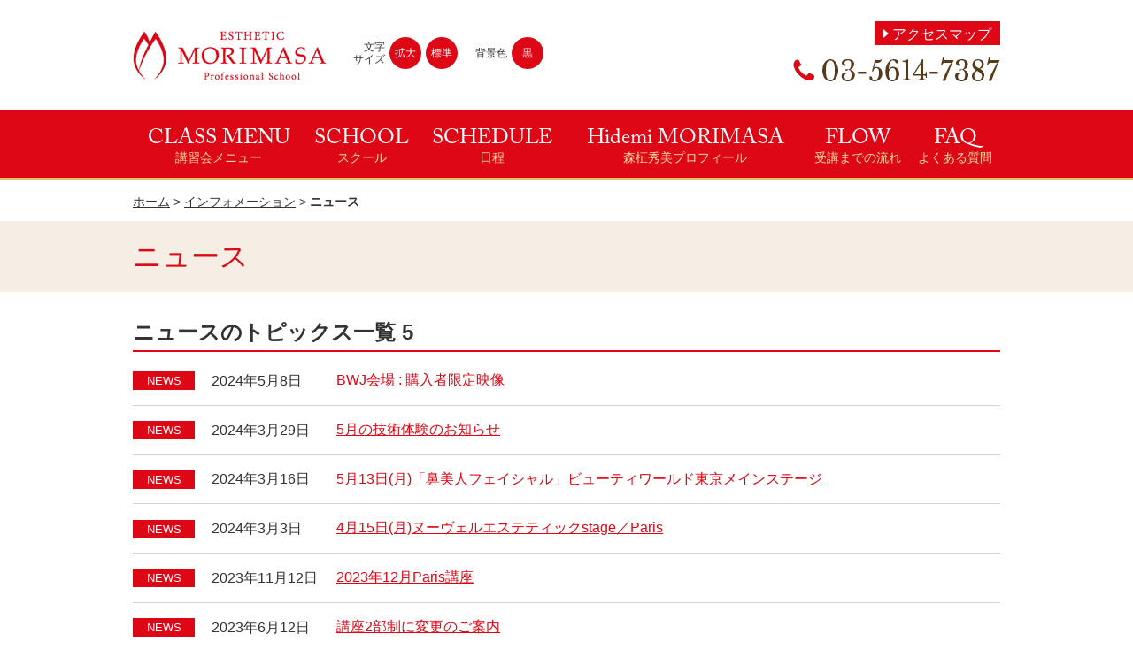

--- FILE ---
content_type: text/html; charset=utf-8
request_url: https://www.tourbillon.co.jp/info/news/?page=5
body_size: 10137
content:
<!DOCTYPE html>
<html lang="ja">
<head>
<meta http-equiv="X-UA-Compatible" content="IE=edge">
<meta charset="utf-8">
<title>ニュース | インフォメーション | 森柾秀美のエステ講習＆エステスクールは「エステティック モリマサ プロフェッショナルスクール」</title>
<meta name="keywords" content="森柾秀美,エステ スクール,エステ 講習,エステティック モリマサ プロフェッショナルスクール,東京">
<meta name="description" content="森柾秀美がエステティック業務に携わるすべての方を対象に、エステ講習、技術講習を直接指導をし、皆様の成功をサポートいたします。東京のエステスクール「エステティック モリマサ プロフェッショナルスクール」公式サイトです。">
<link rel="shortcut icon" href="/favicon.ico">
<link rel="apple-touch-icon" href="/common/images/apple-touch-icon.png">
<meta name="format-detection" content="telephone=no">
<link rel="stylesheet" href="/common/css/style.css">
<!--[if lte IE 9]>
<script src="/common/js/html5shiv.js"></script>
<![endif]-->
<meta name="viewport" content="width=device-width, initial-scale=1.0, minimum-scale=1.0, user-scalable=yes"></head>
<body>
<header>
<div id="headerContent">
<div class="left">
<p id="headerLogo"><a href="/"><img src="/common/images/logo_01.png" alt="ESTHETIC MORIMASA Professional School"></a></p>
<!--p class="menu"><a href="#" class="close"><img src="/common/images/menu_open.png" alt="メニュー"></a></p-->
<div id="utilityBtn">
<dl>
<dt>文字<br>サイズ</dt>
<dd>
<ul>
<li><a id="zoomFontBtn" href="#"><span>拡大</span></a></li>
<li><a id="returnFontBtn" href="#"><span>標準</span></a></li>
</ul>
</dd>
</dl>
<dl>
<dt>背景色</dt>
<dd>
<ul>
<li><a id="changeBackGroundBtn" href="#"><span>黒</span></a></li>
</ul>
</dd>
</dl>
</div><!-- utilityBtn -->
</div><!-- left -->
<div class="right">
<p class="accessMap"><a href="/access_map/">アクセスマップ</a></p>
<p class="inquiry"><a href="tel:03-5614-7387"><img src="/common/images/tel_01.png" alt="03-5614-7387"></a></p>
</div><!-- right -->
</div><!-- headerContent -->

<nav id="globalNav" role="navigation">
<ul>
<li><a href="/class/"><span class="en">CLASS MENU</span><span class="ja">講習会メニュー</span></a></li>
<li><a href="/school/"><span class="en">SCHOOL</span><span class="ja">スクール</span></a></li>
<li><a href="/schedule/"><span class="en">SCHEDULE</span><span class="ja">日程</span></a></li>
<li><a href="/profile/"><span class="en">Hidemi MORIMASA</span><span class="ja">森柾秀美プロフィール</span></a></li>
<li><a href="/flow/"><span class="en">FLOW</span><span class="ja">受講までの流れ</span></a></li>
<li><a href="/qa/"><span class="en">FAQ</span><span class="ja">よくある質問</span></a></li>
</ul>
</nav>
</header>
<div id="topicPath">
<p><a class="home" href="/">ホーム</a> &gt; <a href="/info/">インフォメーション</a> &gt; <em>ニュース</em></p>
</div>

<h1 class="hdg1"><span>ニュース</span></h1>

<div id="contentainer">
<main id="main" class="col1">

<h2 class="hdg2">ニュースのトピックス一覧 5</h2>
<ul class="listInfomation">
<li>
<div class="block">
<span class="icon news">NEWS</span>
<time>2024年5月8日</time>
</div>
<div class="content">
<a href="/info/detail.php?id=198">BWJ会場 : 購入者限定映像</a>
</div>
</li>
<li>
<div class="block">
<span class="icon news">NEWS</span>
<time>2024年3月29日</time>
</div>
<div class="content">
<a href="/info/detail.php?id=194">5月の技術体験のお知らせ</a>
</div>
</li>
<li>
<div class="block">
<span class="icon news">NEWS</span>
<time>2024年3月16日</time>
</div>
<div class="content">
<a href="/info/detail.php?id=192">5月13日(月)「鼻美人フェイシャル」ビューティワールド東京メインステージ</a>
</div>
</li>
<li>
<div class="block">
<span class="icon news">NEWS</span>
<time>2024年3月3日</time>
</div>
<div class="content">
<a href="/info/detail.php?id=191">4月15日(月)ヌーヴェルエステティックstage／Paris</a>
</div>
</li>
<li>
<div class="block">
<span class="icon news">NEWS</span>
<time>2023年11月12日</time>
</div>
<div class="content">
<a href="/info/detail.php?id=185">2023年12月Paris講座</a>
</div>
</li>
<li>
<div class="block">
<span class="icon news">NEWS</span>
<time>2023年6月12日</time>
</div>
<div class="content">
<a href="/info/detail.php?id=178">講座2部制に変更のご案内</a>
</div>
</li>
<li>
<div class="block">
<span class="icon news">NEWS</span>
<time>2023年3月31日</time>
</div>
<div class="content">
<a href="/info/detail.php?id=170">無料講座、再開しました！5月8日(月)～</a>
</div>
</li>
<li>
<div class="block">
<span class="icon news">NEWS</span>
<time>2023年3月22日</time>
</div>
<div class="content">
<a href="/info/detail.php?id=168">実技講習はじまります！5月～3Dバスト</a>
</div>
</li>
<li>
<div class="block">
<span class="icon news">NEWS</span>
<time>2023年3月8日</time>
</div>
<div class="content">
<a href="/info/detail.php?id=167">4月17日(月)11:00～ヌーヴェルエステティックコングレスstage＠Paris</a>
</div>
</li>
<li>
<div class="block">
<span class="icon news">NEWS</span>
<time>2023年2月1日</time>
</div>
<div class="content">
<a href="/info/detail.php?id=165">福岡BWJ会場での購入者限定「眼精リフトフェイシャル」映像</a>
</div>
</li>
</ul>


<div class="listPager">
<ul>
<li><a href="/info/news/?page=1">1</a></li>

<li><a href="/info/news/?page=2">2</a></li>

<li><a href="/info/news/?page=3">3</a></li>

<li><a href="/info/news/?page=4">4</a></li>

<li><em>5</em></li>

<li><a href="/info/news/?page=6">6</a></li>

<li><a href="/info/news/?page=7">7</a></li>

<li><a href="/info/news/?page=8">8</a></li>

</ul>
</div>






</main><!-- main -->
</div><!-- contentainer -->

<p class="gotoPageTop"><a href="#"><img src="/common/images/btn_pagetop.png" alt="ページの先頭へ戻る"></a></p>

<footer>
<div class="brownArea">
<div class="inner">
<ul class="footerBnrList">
<li><a href="/shop/"><img src="/images/bnr_01.png" alt="書籍・CD・DVD のご購入"></a></li>
<!-- <li><a href="/tourbillon/"><img src="/images/bnr_02.png" alt="トゥールビオンクラブ"></a></li> -->
<li><a href="https://ameblo.jp/esthetiquemorimasa/" target="_blank"><img src="/images/bnr_03.png" alt="モリマサコラム"></a></li>
<li><a href="https://www.facebook.com/morimasa.esthetic?fref=ts" target="_blank"><img src="/images/bnr_04.png" alt="Facebook"></a></li>
</ul>
</div><!-- inner -->
</div><!-- brownArea -->

<div id="footerInfoArea">
<ul class="listInfo">
<li>
<dl>
<dt class="address">所在地</dt>
<dd>東京都中央区日本橋浜町3-23-3<br>ギンビスビル4F</dd>
</dl>
</li>

<li>
<dl>
<dt class="tel">電話番号</dt>
<dd><a href="tel:03-5614-7387">03-5614-7387</a></dd>
</dl>
</li>

<li class="inquiry">
<p class="btnTy02 mail"><a href="/inquiry/">お問い合わせはこちら</a></p>
</li>
</ul>
<div class="googlemap">
<iframe src="https://www.google.com/maps/embed?pb=!1m18!1m12!1m3!1d3240.642462142564!2d139.78898769999998!3d35.6858047!2m3!1f0!2f0!3f0!3m2!1i1024!2i768!4f13.1!3m3!1m2!1s0x601889461cfa6d0d%3A0xba63853d9b217b70!2z44CSMTAzLTAwMDcg5p2x5Lqs6YO95Lit5aSu5Yy65pel5pys5qmL5rWc55S677yT5LiB55uu77yS77yT4oiS77yT!5e0!3m2!1sja!2sjp!4v1425016103808"></iframe>
</div><!-- googlemap -->
</div><!-- footerInfoArea -->

<div id="footerLinkArea">
<div class="inner">
<div class="col">
<dl>
<dt>ホーム</dt>
<dd>
<ul>
<li><a href="/">HOME</a></li>
</ul>
</dd>
</dl>

<dl>
<dt>森柾秀美について</dt>
<dd>
<ul>
<li><a href="/profile/">森柾秀美プロフィール</a></li>
<li><a href="/column/">モリマサコラム</a></li>
</ul>
</dd>
</dl>

<dl>
<dt>このサイトについて</dt>
<dd>
<ul>
<li><a href="/privacy/">プライバシーポリシー</a></li>
</ul>
</dd>
</dl>
</div><!-- col -->

<div class="col">
<dl>
<dt>講習会について</dt>
<dd>
<ul>
<li><a href="/flow/">受講までの流れ</a></li>
<li><a href="/class/">講習会メニュー/日程</a>
<ul>
<li><a href="/class/list.php?cat=1">無料講習</a></li>
<li><a href="/class/list.php?cat=2">有料講習</a></li>
<li><a href="/class/list.php?cat=3">セット講習</a></li>
<li><a href="/class/list.php?cat=4">オーダー講習</a></li>
</ul>
</li>
<li><a href="/voice/">受講者の声</a></li>
<li><a href="/salon/">技術公認サロン</a></li>
<!-- <li><a href="/tourbillon/">トゥールビオンクラブのご案内</a></li> -->
</ul>
</dd>
</dl>
</div><!-- col -->

<div class="col">
<dl>
<dt>会社案内</dt>
<dd>
<ul>
<li><a href="/school/">スクールについて</a></li>
<li><a href="/access_map/">アクセスマップ</a></li>
<li><a href="/company/">会社概要</a></li>
</ul>
</dd>
</dl>
</div><!-- col -->

<div class="col">
<dl>
<dt>お問い合わせ</dt>
<dd>
<ul>
<li><a href="/inquiry/">お問い合わせ</a></li>
<li><a href="/press_inquiry/">プレス用お問い合わせ</a></li>
<li><a href="/qa/">よくあるご質問</a></li>
</ul>
</dd>
</dl>

<dl>
<dt>新着情報</dt>
<dd>
<ul>
<li><a href="/info/">インフォメーション</a>
<li><a href="/info/news/">ニュース</a></li>
<li><a href="/info/event/">イベント</a></li>
<li><a href="/info/media/">メディア</a></li>
</li>
<li><a href="/shop/">書籍／CD／DVDのご購入</a></li>
</ul>
</dd>
</dl>
</div><!-- col -->
</div><!-- inner -->
</div><!-- footerLinkArea -->
<p class="copy">Copyright(C) tourbillon co.All right reserved.</p>
</footer>
<script>
  (function(i,s,o,g,r,a,m){i['GoogleAnalyticsObject']=r;i[r]=i[r]||function(){
  (i[r].q=i[r].q||[]).push(arguments)},i[r].l=1*new Date();a=s.createElement(o),
  m=s.getElementsByTagName(o)[0];a.async=1;a.src=g;m.parentNode.insertBefore(a,m)
  })(window,document,'script','//www.google-analytics.com/analytics.js','ga');

  ga('create', 'UA-61673154-1', 'auto');
  ga('send', 'pageview');

</script>
<script src="/common/js/plugins.js"></script>
<script src="/common/js/run.js"></script></body>
</html>

--- FILE ---
content_type: text/css
request_url: https://www.tourbillon.co.jp/common/css/style.css
body_size: 153496
content:
@font-face {
    font-family: ACaslonPro;
    src: url(/ACaslonPro.otf) format("opentype")
}

body.admin .tableList .toppageState {
    animation: boxFire01 1s ease-in-out infinite alternate;
    -webkit-animation: boxFire01 1s ease-in-out infinite alternate;
    -o-animation: boxFire01 1s ease-in-out infinite alternate
}

.anchorTy01>li>a:focus:before,
.anchorTy01>li>a:hover:before {
    animation: shake01 .2s linear infinite;
    -webkit-animation: shake01 .2s linear infinite
}

#contentainer:after,
#informationAndFacebook:after,
#main:after,
#sortingArea:after,
#uploadImageList:after,
#utilityBtn:after,
.boxIntroduction .listIntroduction:after,
.columnBa:after,
.listInfomation>li:after,
.listPager ul:after,
.listSalon>li:after,
.listShop:after,
.lytImgBa.float:after,
.navMonth ul:after,
.nyuukinnyoteibi:after,
.voicebg:after,
.voiceinfo:after,
.voicepg:after,
body.admin #searchWrap:after,
body.admin .filteringList:after,
body.admin .rowActions:after,
body.admin .scheduleInput li:after,
body.admin .sortList:after,
footer #footerInfoArea:after,
footer .footerBnrList:after,
header #headerContent .left:after,
header #headerContent .right:after,
header #headerContent:after {
    content: ".";
    display: block;
    height: 0;
    font-size: 0;
    clear: both;
    visibility: hidden
}

#aside,
#contentainer,
#imageUploader,
#main,
#selectInsertImage,
#sortingArea #sortable li,
#sortingArea #staticNumber li,
#topicPath p,
#uploadImageList img,
.boxIntroduction .listIntroduction li,
.btnTy02 a,
.btnTy02 button,
.btnTy03 a,
.gotoPageTop,
.itemDetailWrap .itemDetail,
.itemDetailWrap .itemImg,
.listQA>dd>span,
.listQA>dt>span,
.selectInsertImageInner,
.tableBa,
.tableBa td,
.tableBa th,
.tableTy01,
.tableTy01 td,
.tableTy01 th,
.tableTy02,
.tableTy02 td,
.tableTy02 th,
.uploadInner,
.voicedtl,
body.admin .tableList,
body.admin aside,
body.admin header,
footer .googlemap iframe,
header #headerContent,
input[type=email],
input[type=number],
input[type=tel],
input[type=text],
select,
table.calendar,
table.calendar tbody tr td,
textarea {
    box-sizing: border-box;
    -webkit-box-sizing: border-box
}

#globalNav ul a:after,
.anchorTy01>li>a:before,
.btnCart a:before,
.btnTy01 a:after,
.btnTy01 button:after,
.btnTy02 a:before,
.btnTy02 button:before,
.btnTy03 a:after,
.btnTy03 a:before,
.hdg4:before,
.infoArea .hdg:before,
.linkTy01 a:after,
.listNoteBa>li:before,
.listOrderTy01>li:after,
.listSalon>li .detail li:before,
.toggletrigger a:after,
body.admin header .home a:before,
footer .listInfo dl dt:before,
header .accessMap a:before,
ul.listBa>li:before {
    content: "";
    display: block;
    position: absolute
}

a,
abbr,
acronym,
address,
applet,
article,
aside,
audio,
b,
big,
blockquote,
body,
canvas,
caption,
center,
cite,
code,
dd,
del,
details,
dfn,
div,
dl,
dt,
em,
embed,
fieldset,
figcaption,
figure,
footer,
form,
h1,
h2,
h3,
h4,
h5,
h6,
header,
hgroup,
html,
i,
iframe,
img,
ins,
kbd,
label,
legend,
li,
mark,
menu,
nav,
object,
ol,
output,
p,
pre,
q,
ruby,
s,
samp,
section,
small,
span,
strike,
strong,
sub,
summary,
sup,
table,
tbody,
td,
tfoot,
th,
thead,
time,
tr,
tt,
u,
ul,
var,
video {
    margin: 0;
    padding: 0;
    border: 0;
    font: inherit;
    font-size: 100%;
    vertical-align: baseline
}

html {
    line-height: 1
}

ol,
ul {
    list-style: none
}

table {
    border-collapse: collapse;
    border-spacing: 0
}

caption,
td,
th {
    text-align: left;
    font-weight: 400;
    vertical-align: middle
}

blockquote,
q {
    quotes: none
}

blockquote:after,
blockquote:before,
q:after,
q:before {
    content: "";
    content: none
}

a img {
    border: none
}

article,
aside,
details,
figcaption,
figure,
footer,
header,
hgroup,
main,
menu,
nav,
section,
summary {
    display: block
}

table {
    border-spacing: 0;
    border-collapse: inherit
}

html {
    font-size: 62.5%
}

body {
    font-family: YuGothic, "游ゴシック", "ヒラギノ角ゴ Pro W3", "Hiragino Kaku Gothic Pro", "メイリオ", Meiryo, sans-serif;
    font-size: 16px;
    font-size: 1.6rem;
    line-height: 1.6;
    color: #333;
    background-color: #fff;
    -webkit-text-size-adjust: 100%
}

body.blackCherry {
    background-color: #1e1e1e !important;
    color: #fff !important
}

p {
    margin-top: 10px;
    margin-bottom: 17px
}

a {
    transition: color .3s ease;
    color: #de0716
}

a:focus,
a:hover {
    color: #fe9fa6;
    text-decoration: none
}

a:focus img,
a:hover img {
    transition: opacity .3s ease;
    opacity: .75
}

strong {
    font-weight: 700;
    color: #f01e1e
}

em {
    font-weight: 700
}

input {
    border: none
}

button[type=submit],
input[type=submit] {
    -webkit-appearance: none;
    font-family: YuGothic, "游ゴシック", "ヒラギノ角ゴ Pro W3", "Hiragino Kaku Gothic Pro", "メイリオ", Meiryo, sans-serif
}

.italic,
i {
    font-style: italic;
    font-family: "ヒラギノ角ゴ Pro W3", "Hiragino Kaku Gothic Pro", "ＭＳ ゴシック", "MS Gothic", sans-serif
}

input[type=number]::-webkit-outer-spin-button {
    display: none
}

input[type=email],
input[type=number],
input[type=tel],
input[type=text],
textarea {
    font-family: YuGothic, "游ゴシック", "ヒラギノ角ゴ Pro W3", "Hiragino Kaku Gothic Pro", "メイリオ", Meiryo, sans-serif;
    border: 1px solid #d9dde1;
    background-color: #f0f3f7
}

input[type=email].error,
input[type=email].error_not_num,
input[type=number].error,
input[type=number].error_not_num,
input[type=tel].error,
input[type=tel].error_not_num,
input[type=text].error,
input[type=text].error_not_num,
textarea.error,
textarea.error_not_num {
    box-shadow: 0 0 3px #cc2c2c inset, 0 0 9px #cc2c2c;
    -webkit-box-shadow: 0 0 3px #cc2c2c inset, 0 0 9px #cc2c2c;
    border: 1px solid #cc2c2c;
    background-color: #fff3f3
}

input[type=email].done,
input[type=number].done,
input[type=tel].done,
input[type=text].done,
textarea.done {
    background-color: #fff
}

input[type=radio].error {
    box-shadow: 0 0 3px #cc2c2c inset, 0 0 9px #cc2c2c;
    -webkit-box-shadow: 0 0 3px #cc2c2c inset, 0 0 9px #cc2c2c
}

input[type=email],
input[type=number],
input[type=tel],
input[type=text] {
    padding: 7px 0 7px 10px
}

select {
    border: 1px solid #ccc;
    padding: 5px 0 5px 5px;
    background-color: #fff;
    font-family: YuGothic, "游ゴシック", "ヒラギノ角ゴ Pro W3", "Hiragino Kaku Gothic Pro", "メイリオ", Meiryo, sans-serif
}

textarea {
    padding: 10px;
    min-height: 150px
}

sup {
    font-size: 9px;
    font-size: .9rem;
    vertical-align: text-top
}

sub {
    font-size: 9px;
    font-size: .9rem;
    vertical-align: text-bottom
}

.caption {
    display: block;
    white-space: normal
}

div.section {
    padding: 0 17px
}

div.section2 {
    padding: 0 44px
}

audio {
    display: none;
    -webkit-appearance: none
}

.jsOffNone {
    display: none
}

pre {
    word-break: break-all;
    white-space: normal
}

header {
    width: 100%;
    padding: 24px 0 0;
    position: relative;
    background-color: #fff;
    border-bottom: 3px solid #ddbe6c
}

header.blackCherry {
    background-color: #1e1e1e !important;
    color: #fff !important
}

header.blackCherry * {
    background-color: #1e1e1e !important;
    color: #fff !important
}

header p {
    margin: 0
}

header #headerContent {
    position: relative;
    width: 980px;
    margin: 0 auto;
    padding-bottom: 25px
}

header #headerContent .left {
    float: left;
    padding-top: 11px
}

header #headerContent .right {
    float: right
}

header #headerLogo {
    float: left
}

header #headerLogo a {
    display: block;
    line-height: 0
}

header .menu {
    display: none
}

header .accessMap {
    text-align: right;
    margin-bottom: 14px
}

header .accessMap a {
    position: relative;
    padding: 2px 10px 0 20px;
    display: inline-block;
    text-decoration: none;
    background-color: #de0716;
    color: #fff;
    transition: background-color .3s ease
}

header .accessMap a:before {
    width: 0;
    height: 0;
    border-style: solid;
    border-width: 5px 0 5px 6px;
    border-color: transparent transparent transparent #fff;
    top: 50%;
    left: 10px;
    margin-top: -5px
}

header .accessMap a:focus,
header .accessMap a:hover {
    background-color: #fe9fa6
}

#globalNav {
    position: relative;
    width: 100%;
    background-color: #de0716;
    clear: both
}

#globalNav ul {
    width: 980px;
    margin: 0 auto;
    display: table
}

#globalNav ul li {
    display: table-cell
}

#globalNav ul a {
    position: relative;
    display: block;
    padding: 20px 0 16px;
    text-align: center;
    text-decoration: none;
    line-height: 1;
    transition: background-color .3s ease
}

#globalNav ul a.current,
#globalNav ul a:focus,
#globalNav ul a:hover {
    background-color: #222
}

#globalNav ul .en {
    display: block;
    font-family: ACaslonPro, Vani;
    color: #fff;
    font-size: 24px;
    font-size: 2.4rem
}

#globalNav ul .ja {
    display: block;
    color: #f5de9e;
    font-size: 14px;
    font-size: 1.4rem;
    margin-top: 3px
}

#utilityBtn {
    float: left;
    margin-left: 30px;
    padding-top: 7px
}

#utilityBtn dl {
    display: table;
    float: left;
    margin-left: 20px
}

#utilityBtn dl:first-child {
    margin-left: 0
}

#utilityBtn dl dd,
#utilityBtn dl dt {
    display: table-cell;
    vertical-align: middle
}

#utilityBtn dl dt {
    padding-right: 5px;
    text-align: right;
    font-size: 12px;
    line-height: 1.2
}

#utilityBtn li {
    float: left;
    margin-left: 5px
}

#utilityBtn li:first-child {
    margin-left: 0
}

#utilityBtn li a {
    position: relative;
    display: block;
    width: 36px;
    height: 36px;
    border-radius: 36px;
    background-color: #de0716;
    font-size: 12px;
    text-align: center;
    line-height: 1;
    text-decoration: none;
    color: #fff !important
}

#utilityBtn li a:focus,
#utilityBtn li a:hover {
    text-decoration: underline;
    color: #333
}

#utilityBtn li a span {
    display: block;
    position: absolute;
    top: 50%;
    left: 6px;
    margin-top: -6px
}

#utilityBtn li a#changeBackGroundBtn span {
    left: 12px
}

#topicPath {
    background-color: #fff;
    margin: 17px 0 15px
}

#topicPath.blackCherry {
    background-color: #1e1e1e !important;
    color: #fff !important
}

#topicPath.blackCherry * {
    background-color: #1e1e1e !important;
    color: #fff !important
}

#topicPath p {
    position: relative;
    width: 980px;
    margin: 0 auto;
    font-size: 14px;
    font-size: 1.4rem;
    line-height: 1
}

#topicPath a {
    color: #333
}

#topicPath a:focus,
#topicPath a:hover {
    color: #27ccc0
}

#contentainer {
    width: 980px;
    margin: 30px auto 60px
}

#main {
    display: block;
    float: right;
    width: 720px;
    position: relative
}

#main.blackCherry {
    background-color: #1e1e1e !important;
    color: #fff !important
}

#main.blackCherry * {
    background-color: #1e1e1e !important;
    color: #fff !important
}

#main>:first-child {
    margin-top: 0
}

#main.col1 {
    width: 980px;
    float: none
}

#main .gotoPageTop {
    margin: 30px 0 10px;
    width: auto
}

#aside {
    float: left;
    width: 220px;
    margin-bottom: 40px
}

#aside.blackCherry {
    background-color: #1e1e1e !important;
    color: #fff !important
}

#aside.blackCherry * {
    background-color: #1e1e1e !important;
    color: #fff !important
}

#aside+* {
    clear: both
}

#aside+#main {
    float: right;
    clear: none
}

#aside>h2 {
    border-top: 3px solid #de0716;
    border-bottom: 3px solid #de0716;
    display: block;
    font-size: 18px;
    font-size: 1.8rem;
    font-weight: 700;
    line-height: 1.2;
    padding: 15px 5px 12px 12px;
    text-decoration: none;
    margin-bottom: 20px
}

#aside .listBnr {
    margin-top: 30px
}

#aside .listBnr li {
    text-align: center;
    margin-top: 10px
}

#aside .listBnr li a {
    display: block;
    line-height: 0
}

#aside .listBnr li a:focus,
#aside .listBnr li a:hover {
    opacity: .9
}

#aside .listBnr li img {
    max-width: 100%
}

#localNav {
    margin-bottom: 20px
}

#localNav h2 a {
    display: block
}

#localNav ul li {
    border-bottom: 1px dashed #dadada
}

#localNav ul li:first-child {
    margin-top: 0
}

footer {
    margin-top: 30px;
    background-color: #de0716
}

footer.blackCherry {
    background-color: #1e1e1e !important;
    color: #fff !important
}

footer.blackCherry * {
    background-color: #1e1e1e !important;
    color: #fff !important
}

footer .footerBnrList li {
    float: left;
    text-align: center;
    width: 23.5%;
    margin-left: 2%
}

footer .footerBnrList li:first-child {
    margin-left: 0
}

footer .footerBnrList li a {
    line-height: 0;
    display: block;
    text-decoration: none
}

footer .footerBnrList li img {
    width: 100%
}

footer #footerInfoArea {
    position: relative;
    width: 980px;
    margin: 0 auto;
    padding: 30px 0
}

footer .listInfo {
    float: left;
    width: 48%
}

footer .listInfo li {
    border-bottom: 1px solid #be0000;
    border-top: 1px solid #dc3742;
    padding: 20px 0
}

footer .listInfo li:first-child {
    border-top: none;
    padding-top: 0
}

footer .listInfo li:last-child {
    border-bottom: none;
    padding-bottom: 0
}

footer .listInfo dl {
    width: 100%;
    display: table
}

footer .listInfo dl dd,
footer .listInfo dl dt {
    display: table-cell;
    vertical-align: middle;
    color: #fff;
    font-size: 20px;
    font-size: 2rem;
    line-height: 1.3
}

footer .listInfo dl dt {
    width: 150px
}

footer .listInfo dl dt:before {
    display: inline-block;
    position: static;
    vertical-align: middle;
    margin-right: 10px
}

footer .listInfo dl dt.address:before {
    background-image: url(/common/images/sprites.png);
    background-position: -306px 0;
    width: 34px;
    height: 34px
}

footer .listInfo dl dt.tel:before {
    background-image: url(/common/images/sprites.png);
    background-position: -342px 0;
    width: 34px;
    height: 34px
}

footer .listInfo dl dd a {
    color: #fff;
    text-decoration: none;
    font-family: Arial;
    font-size: 28px;
    font-size: 2.8rem
}

footer .listInfo .inquiry {
    padding-left: 150px
}

footer .listInfo .inquiry .btnTy02 {
    display: inline-block
}

footer .listInfo .inquiry .btnTy02 a {
    display: inline-block
}

footer .googlemap {
    float: right;
    line-height: 0;
    width: 48%
}

footer .googlemap iframe {
    width: 100%;
    height: 216px;
    border: 1px solid #b8b4ab
}

footer #footerLinkArea {
    padding: 30px 0;
    background-color: #f5eee4
}

footer #footerLinkArea .inner {
    display: table;
    table-layout: fixed;
    width: 980px;
    margin: 0 auto
}

footer #footerLinkArea .col {
    display: table-cell;
    border-right: 1px solid #cdc7bf;
    border-left: 1px solid #fcfbf8;
    padding: 10px 0 10px 20px
}

footer #footerLinkArea .col:first-child {
    border-left: none;
    padding-left: 0
}

footer #footerLinkArea .col:last-child {
    border-right: none
}

footer #footerLinkArea .col dl {
    margin-top: 30px
}

footer #footerLinkArea .col dl:first-child {
    margin-top: 0
}

footer #footerLinkArea a {
    color: #62482a;
    text-decoration: none
}

footer #footerLinkArea a:focus,
footer #footerLinkArea a:hover {
    color: #d4b28b
}

footer #footerLinkArea dt {
    font-size: 15px;
    font-size: 1.5rem;
    font-weight: 700;
    color: #62482a
}

footer #footerLinkArea dd {
    font-size: 12px;
    font-size: 1.2rem;
    padding-left: 15px
}

footer #footerLinkArea li {
    margin-top: 2px
}

footer #footerLinkArea li>ul {
    padding-left: 15px
}

footer .copy {
    text-align: center;
    font-size: 11px;
    font-size: 1.1rem;
    color: #fff;
    background-color: #62482a;
    margin: 0;
    padding: 8px 0
}

.gotoPageTop {
    width: 980px;
    margin: 50px auto 0;
    text-align: right
}

.gotoPageTop.blackCherry {
    background-color: #1e1e1e !important;
    color: #fff !important
}

.gotoPageTop.blackCherry * {
    background-color: #1e1e1e !important;
    color: #fff !important
}

.gotoPageTop a {
    transition: opacity .3s ease
}

.gotoPageTop a:focus,
.gotoPageTop a:hover {
    opacity: .8
}

.w1 {
    width: 1% !important
}

.w2 {
    width: 2% !important
}

.w3 {
    width: 3% !important
}

.w4 {
    width: 4% !important
}

.w5 {
    width: 5% !important
}

.w6 {
    width: 6% !important
}

.w7 {
    width: 7% !important
}

.w8 {
    width: 8% !important
}

.w9 {
    width: 9% !important
}

.w10 {
    width: 10% !important
}

.w11 {
    width: 11% !important
}

.w12 {
    width: 12% !important
}

.w13 {
    width: 13% !important
}

.w14 {
    width: 14% !important
}

.w15 {
    width: 15% !important
}

.w16 {
    width: 16% !important
}

.w17 {
    width: 17% !important
}

.w18 {
    width: 18% !important
}

.w19 {
    width: 19% !important
}

.w20 {
    width: 20% !important
}

.w21 {
    width: 21% !important
}

.w22 {
    width: 22% !important
}

.w23 {
    width: 23% !important
}

.w24 {
    width: 24% !important
}

.w25 {
    width: 25% !important
}

.w26 {
    width: 26% !important
}

.w27 {
    width: 27% !important
}

.w28 {
    width: 28% !important
}

.w29 {
    width: 29% !important
}

.w30 {
    width: 30% !important
}

.w31 {
    width: 31% !important
}

.w32 {
    width: 32% !important
}

.w33 {
    width: 33% !important
}

.w34 {
    width: 34% !important
}

.w35 {
    width: 35% !important
}

.w36 {
    width: 36% !important
}

.w37 {
    width: 37% !important
}

.w38 {
    width: 38% !important
}

.w39 {
    width: 39% !important
}

.w40 {
    width: 40% !important
}

.w41 {
    width: 41% !important
}

.w42 {
    width: 42% !important
}

.w43 {
    width: 43% !important
}

.w44 {
    width: 44% !important
}

.w45 {
    width: 45% !important
}

.w46 {
    width: 46% !important
}

.w47 {
    width: 47% !important
}

.w48 {
    width: 48% !important
}

.w49 {
    width: 49% !important
}

.w50 {
    width: 50% !important
}

.w51 {
    width: 51% !important
}

.w52 {
    width: 52% !important
}

.w53 {
    width: 53% !important
}

.w54 {
    width: 54% !important
}

.w55 {
    width: 55% !important
}

.w56 {
    width: 56% !important
}

.w57 {
    width: 57% !important
}

.w58 {
    width: 58% !important
}

.w59 {
    width: 59% !important
}

.w60 {
    width: 60% !important
}

.w61 {
    width: 61% !important
}

.w62 {
    width: 62% !important
}

.w63 {
    width: 63% !important
}

.w64 {
    width: 64% !important
}

.w65 {
    width: 65% !important
}

.w66 {
    width: 66% !important
}

.w67 {
    width: 67% !important
}

.w68 {
    width: 68% !important
}

.w69 {
    width: 69% !important
}

.w70 {
    width: 70% !important
}

.w71 {
    width: 71% !important
}

.w72 {
    width: 72% !important
}

.w73 {
    width: 73% !important
}

.w74 {
    width: 74% !important
}

.w75 {
    width: 75% !important
}

.w76 {
    width: 76% !important
}

.w77 {
    width: 77% !important
}

.w78 {
    width: 78% !important
}

.w79 {
    width: 79% !important
}

.w80 {
    width: 80% !important
}

.w81 {
    width: 81% !important
}

.w82 {
    width: 82% !important
}

.w83 {
    width: 83% !important
}

.w84 {
    width: 84% !important
}

.w85 {
    width: 85% !important
}

.w86 {
    width: 86% !important
}

.w87 {
    width: 87% !important
}

.w88 {
    width: 88% !important
}

.w89 {
    width: 89% !important
}

.w90 {
    width: 90% !important
}

.w91 {
    width: 91% !important
}

.w92 {
    width: 92% !important
}

.w93 {
    width: 93% !important
}

.w94 {
    width: 94% !important
}

.w95 {
    width: 95% !important
}

.w96 {
    width: 96% !important
}

.w97 {
    width: 97% !important
}

.w98 {
    width: 98% !important
}

.w99 {
    width: 99% !important
}

.w100 {
    width: 100% !important
}

.wAuto {
    width: auto !important
}

.m-top-0 {
    margin-top: 0 !important
}

.m-right-0 {
    margin-right: 0 !important
}

.m-bottom-0 {
    margin-bottom: 0 !important
}

.m-left-0 {
    margin-left: 0 !important
}

.p-top-0 {
    padding-top: 0 !important
}

.p-right-0 {
    padding-right: 0 !important
}

.p-bottom-0 {
    padding-bottom: 0 !important
}

.p-left-0 {
    padding-left: 0 !important
}

.m-top-5 {
    margin-top: 5px !important
}

.m-right-5 {
    margin-right: 5px !important
}

.m-bottom-5 {
    margin-bottom: 5px !important
}

.m-left-5 {
    margin-left: 5px !important
}

.p-top-5 {
    padding-top: 5px !important
}

.p-right-5 {
    padding-right: 5px !important
}

.p-bottom-5 {
    padding-bottom: 5px !important
}

.p-left-5 {
    padding-left: 5px !important
}

.m-top-10 {
    margin-top: 10px !important
}

.m-right-10 {
    margin-right: 10px !important
}

.m-bottom-10 {
    margin-bottom: 10px !important
}

.m-left-10 {
    margin-left: 10px !important
}

.p-top-10 {
    padding-top: 10px !important
}

.p-right-10 {
    padding-right: 10px !important
}

.p-bottom-10 {
    padding-bottom: 10px !important
}

.p-left-10 {
    padding-left: 10px !important
}

.m-top-15 {
    margin-top: 15px !important
}

.m-right-15 {
    margin-right: 15px !important
}

.m-bottom-15 {
    margin-bottom: 15px !important
}

.m-left-15 {
    margin-left: 15px !important
}

.p-top-15 {
    padding-top: 15px !important
}

.p-right-15 {
    padding-right: 15px !important
}

.p-bottom-15 {
    padding-bottom: 15px !important
}

.p-left-15 {
    padding-left: 15px !important
}

.m-top-20 {
    margin-top: 20px !important
}

.m-right-20 {
    margin-right: 20px !important
}

.m-bottom-20 {
    margin-bottom: 20px !important
}

.m-left-20 {
    margin-left: 20px !important
}

.p-top-20 {
    padding-top: 20px !important
}

.p-right-20 {
    padding-right: 20px !important
}

.p-bottom-20 {
    padding-bottom: 20px !important
}

.p-left-20 {
    padding-left: 20px !important
}

.m-top-25 {
    margin-top: 25px !important
}

.m-right-25 {
    margin-right: 25px !important
}

.m-bottom-25 {
    margin-bottom: 25px !important
}

.m-left-25 {
    margin-left: 25px !important
}

.p-top-25 {
    padding-top: 25px !important
}

.p-right-25 {
    padding-right: 25px !important
}

.p-bottom-25 {
    padding-bottom: 25px !important
}

.p-left-25 {
    padding-left: 25px !important
}

.m-top-30 {
    margin-top: 30px !important
}

.m-right-30 {
    margin-right: 30px !important
}

.m-bottom-30 {
    margin-bottom: 30px !important
}

.m-left-30 {
    margin-left: 30px !important
}

.p-top-30 {
    padding-top: 30px !important
}

.p-right-30 {
    padding-right: 30px !important
}

.p-bottom-30 {
    padding-bottom: 30px !important
}

.p-left-30 {
    padding-left: 30px !important
}

.m-top-35 {
    margin-top: 35px !important
}

.m-right-35 {
    margin-right: 35px !important
}

.m-bottom-35 {
    margin-bottom: 35px !important
}

.m-left-35 {
    margin-left: 35px !important
}

.p-top-35 {
    padding-top: 35px !important
}

.p-right-35 {
    padding-right: 35px !important
}

.p-bottom-35 {
    padding-bottom: 35px !important
}

.p-left-35 {
    padding-left: 35px !important
}

.m-top-40 {
    margin-top: 40px !important
}

.m-right-40 {
    margin-right: 40px !important
}

.m-bottom-40 {
    margin-bottom: 40px !important
}

.m-left-40 {
    margin-left: 40px !important
}

.p-top-40 {
    padding-top: 40px !important
}

.p-right-40 {
    padding-right: 40px !important
}

.p-bottom-40 {
    padding-bottom: 40px !important
}

.p-left-40 {
    padding-left: 40px !important
}

.m-top-45 {
    margin-top: 45px !important
}

.m-right-45 {
    margin-right: 45px !important
}

.m-bottom-45 {
    margin-bottom: 45px !important
}

.m-left-45 {
    margin-left: 45px !important
}

.p-top-45 {
    padding-top: 45px !important
}

.p-right-45 {
    padding-right: 45px !important
}

.p-bottom-45 {
    padding-bottom: 45px !important
}

.p-left-45 {
    padding-left: 45px !important
}

.m-top-50 {
    margin-top: 50px !important
}

.m-right-50 {
    margin-right: 50px !important
}

.m-bottom-50 {
    margin-bottom: 50px !important
}

.m-left-50 {
    margin-left: 50px !important
}

.p-top-50 {
    padding-top: 50px !important
}

.p-right-50 {
    padding-right: 50px !important
}

.p-bottom-50 {
    padding-bottom: 50px !important
}

.p-left-50 {
    padding-left: 50px !important
}

.p-bottom-14 {
    padding-bottom: 14px !important
}

.p-top-14 {
    padding-top: 14px !important
}

.colorRed {
    color: #f01e1e !important
}

.tRight {
    text-align: right !important
}

.tCenter {
    text-align: center !important
}

.tLeft {
    text-align: left !important
}

.vTop {
    vertical-align: top !important
}

.vMiddle {
    vertical-align: middle !important
}

.positionCenter {
    margin-left: auto !important;
    margin-right: auto !important
}

.inlineBlock {
    display: inline-block !important
}

.Relative {
    position: relative
}

.fltL {
    float: left
}

.fltR {
    float: right
}

.pcNone {
    display: none !important
}

.blockR {
    float: right
}

.blockR+* {
    clear: both
}

.borderBa {
    border: 1px solid #d5d5d5
}

.fs10 {
    font-size: 10px !important;
    font-size: 1rem !important
}

.fs10 * {
    font-size: 10px !important;
    font-size: 1rem !important
}

.fs12 {
    font-size: 12px !important;
    font-size: 1.2rem !important
}

.fs12 * {
    font-size: 12px !important;
    font-size: 1.2rem !important
}

.fs14 {
    font-size: 14px !important;
    font-size: 1.4rem !important
}

.fs14 * {
    font-size: 14px !important;
    font-size: 1.4rem !important
}

.fs15 {
    font-size: 15px !important;
    font-size: 1.5rem !important
}

.fs15 * {
    font-size: 15px !important;
    font-size: 1.5rem !important
}

.fs16 {
    font-size: 16px !important;
    font-size: 1.6rem !important
}

.fs16 * {
    font-size: 16px !important;
    font-size: 1.6rem !important
}

.fs17 {
    font-size: 17px !important;
    font-size: 1.7rem !important
}

.fs17 * {
    font-size: 17px !important;
    font-size: 1.7rem !important
}

.fs18 {
    font-size: 18px !important;
    font-size: 1.8rem !important
}

.fs18 * {
    font-size: 18px !important;
    font-size: 1.8rem !important
}

.fs20 {
    font-size: 20px !important;
    font-size: 2rem !important
}

.fs20 * {
    font-size: 20px !important;
    font-size: 2rem !important
}

.fs22 {
    font-size: 22px !important;
    font-size: 2.2rem !important
}

.fs22 * {
    font-size: 22px !important;
    font-size: 2.2rem !important
}

.fs24 {
    font-size: 24px !important;
    font-size: 2.4rem !important
}

.fs24 * {
    font-size: 24px !important;
    font-size: 2.4rem !important
}

.fs26 {
    font-size: 26px !important;
    font-size: 2.6rem !important
}

.fs26 * {
    font-size: 26px !important;
    font-size: 2.6rem !important
}

.fs28 {
    font-size: 28px !important;
    font-size: 2.8rem !important
}

.fs28 * {
    font-size: 28px !important;
    font-size: 2.8rem !important
}

.fs30 {
    font-size: 30px !important;
    font-size: 3rem !important
}

.fs30 * {
    font-size: 30px !important;
    font-size: 3rem !important
}

.fs36 {
    font-size: 36px !important;
    font-size: 3.6rem !important
}

.fs36 * {
    font-size: 36px !important;
    font-size: 3.6rem !important
}

.fBold {
    font-weight: 700 !important
}

.fBold * {
    font-weight: 700 !important
}

.wild {
    height: auto !important
}

em.ty01,
strong.ty01 {
    color: #c00;
    font-weight: 400
}

em.ty02,
strong.ty02 {
    color: #005
}

.jsOffNone {
    display: none
}

.underline {
    text-decoration: underline !important
}

.hdg1 {
    font-size: 32px;
    font-size: 3.2rem;
    font-family: "游明朝", "Yu Mincho", "ヒラギノ明朝 Pro", "Hiragino Mincho Pro", "ＭＳ 明朝", "MS Mincho", sans-serif;
    color: #de0716;
    background-color: #f5eee4;
    padding: 20px 0 19px;
    line-height: 1.3
}

.hdg1 span {
    display: block;
    width: 980px;
    margin: 0 auto
}

.hdg2 {
    border-bottom: 2px solid #de0716;
    font-size: 24px;
    font-size: 2.4rem;
    font-weight: 700;
    line-height: 1.3;
    margin: 50px 0 20px;
    padding-bottom: 5px
}

.hdg3 {
    background-color: #de0716;
    color: #fff;
    font-size: 18px;
    font-size: 1.8rem;
    margin: 30px 0 15px;
    padding: 5px 15px
}

.hdg4 {
    position: relative;
    font-weight: 700;
    padding: 0 0 0 20px;
    margin: 25px 0 10px
}

.hdg4:before {
    top: 7px;
    left: 0;
    background-color: #62b21c;
    border-radius: 10px;
    height: 10px;
    width: 10px
}

.columnBa {
    margin: 10px 0 20px
}

.columnBa>.col,
.columnBa>.col1of3,
.columnBa>.col1of4,
.columnBa>.col2of3,
.columnBa>.col2of4,
.columnBa>.col3of4 {
    float: left;
    margin-top: 0
}

.columnBa>.col1of3>:first-child,
.columnBa>.col1of4>:first-child,
.columnBa>.col2of3>:first-child,
.columnBa>.col2of4>:first-child,
.columnBa>.col3of4>:first-child,
.columnBa>.col>:first-child {
    margin-top: 0
}

.columnBa>.col img,
.columnBa>.col1of3 img,
.columnBa>.col1of4 img,
.columnBa>.col2of3 img,
.columnBa>.col2of4 img,
.columnBa>.col3of4 img {
    max-width: 100%
}

.columnBa.col2 {
    margin-left: -28px
}

.columnBa.col2>.col {
    width: 346px;
    margin-left: 28px;
    margin-bottom: 28px
}

.columnBa.col2>.col2of3 {
    width: 476px;
    margin-left: 28px;
    margin-bottom: 28px
}

.columnBa.col2>.col1of3 {
    width: 246px;
    margin-left: 28px;
    margin-bottom: 28px
}

.columnBa.col3 {
    margin-left: -28px
}

.columnBa.col3>.col {
    width: 231.3px;
    margin-left: 28px;
    margin-bottom: 28px
}

.columnBa.col3>.col img {
    max-width: 100%
}

.columnBa.col3>.col2of4 {
    width: 460px;
    margin-left: 20px;
    margin-bottom: 20px
}

.columnBa.col3>.col1of4 {
    width: 220px;
    margin-left: 20px;
    margin-bottom: 20px
}

.columnBa.col4 {
    margin-left: -10px
}

.columnBa.col4>.col {
    width: 175px;
    margin-left: 10px;
    margin-bottom: 10px
}

.columnBa.col4>.col img {
    max-width: 175px
}

.columnBa.col5 {
    margin-left: -10px
}

.columnBa.col5>.col {
    width: 136px;
    margin-left: 10px;
    margin-bottom: 10px
}

.columnBa.col5>.col img {
    max-width: 136px
}

#main.col1 .columnBa.col2 {
    margin-left: -3%
}

#main.col1 .columnBa.col2>.col {
    width: 47%;
    margin-left: 3%;
    margin-bottom: 3%
}

#main.col1 .columnBa.col3 {
    margin-left: -3.333%
}

#main.col1 .columnBa.col3>.col {
    width: 30%;
    margin-left: 3.333%;
    margin-bottom: 3.333%
}

#main.col1 .columnBa.col4 {
    margin-left: -2%
}

#main.col1 .columnBa.col4>.col {
    width: 23%;
    margin-left: 2%;
    margin-bottom: 2%
}

#main.col1 .columnBa.col4>.col img {
    max-width: 100%
}

#main.col1 .columnBa.col5 {
    margin-left: -2%
}

#main.col1 .columnBa.col5>.col {
    width: 18%;
    margin-left: 2%;
    margin-bottom: 2%
}

#main.col1 .columnBa.col5>.col img {
    max-width: 100%
}

.lytFlexible,
.lytTbl {
    width: 100%;
    display: table;
    margin: 10px 0
}

.lytFlexible>.col,
.lytFlexible>.fix,
.lytTbl>.col,
.lytTbl>.fix {
    display: table-cell;
    vertical-align: top
}

.lytFlexible>.col>:first-child,
.lytFlexible>.fix>:first-child,
.lytTbl>.col>:first-child,
.lytTbl>.fix>:first-child {
    margin-top: 0
}

.lytFlexible>.col>:last-child,
.lytFlexible>.fix>:last-child,
.lytTbl>.col>:last-child,
.lytTbl>.fix>:last-child {
    margin-bottom: 0
}

.lytFlexible>.col {
    padding-right: 15px
}

.lytFlexible>.fix+.col {
    padding-right: 0;
    padding-left: 15px
}

.lytFlexible>.fix {
    white-space: nowrap
}

.lytImgBa {
    margin-top: 10px;
    margin-bottom: 25px;
    width: 100%
}

.lytImgBa.imageL,
.lytImgBa.imageR {
    display: table;
    vertical-align: top
}

.lytImgBa.imageL>.img,
.lytImgBa.imageR>.img {
    display: table-cell;
    vertical-align: top;
    padding-left: 15px;
    white-space: nowrap
}

.lytImgBa.imageL>.img .caption,
.lytImgBa.imageR>.img .caption {
    display: block
}

.lytImgBa.imageL>.img img,
.lytImgBa.imageR>.img img {
    max-width: none;
    margin-bottom: 0
}

.lytImgBa.imageL>.img img+.caption,
.lytImgBa.imageR>.img img+.caption {
    margin-top: -2px;
    font-size: 10px;
    font-size: 1rem
}

.lytImgBa.imageL>.content,
.lytImgBa.imageR>.content {
    display: table-cell;
    width: 100%
}

.lytImgBa.imageL>.content>:first-child,
.lytImgBa.imageR>.content>:first-child {
    margin-top: 0
}

.lytImgBa.imageL>.content>:last-child,
.lytImgBa.imageR>.content>:last-child {
    margin-bottom: 0
}

.lytImgBa.imageL>.content>:last-child :last-child,
.lytImgBa.imageR>.content>:last-child :last-child {
    margin-bottom: 0
}

.lytImgBa.imageL {
    direction: rtl
}

.lytImgBa.imageL>.img {
    direction: ltr;
    padding-left: 0;
    padding-right: 15px
}

.lytImgBa.imageL>.img img {
    max-width: none
}

.lytImgBa.imageL>.content {
    direction: ltr
}

.lytImgBa.float {
    display: block
}

.lytImgBa.float>.content,
.lytImgBa.float>.img {
    display: block;
    margin-top: 0
}

.lytImgBa.float>.content>:first-child,
.lytImgBa.float>.img>:first-child {
    margin-top: 0
}

.lytImgBa.float>.content>:last-child,
.lytImgBa.float>.img>:last-child {
    margin-bottom: 0
}

.lytImgBa.float.imageR>.img {
    float: right
}

.lytImgBa.float.imageL {
    direction: ltr
}

.lytImgBa.float.imageL>.img {
    float: left
}

.img100 {
    text-align: center;
    margin: 10px 0
}

.img100 img,
.img100.img {
    max-width: 100%
}

.img100.left {
    text-align: left
}

dl>dd>:first-child,
dl>dt>:first-child,
dl>li>:first-child,
ol>dd>:first-child,
ol>dt>:first-child,
ol>li>:first-child,
ul>dd>:first-child,
ul>dt>:first-child,
ul>li>:first-child {
    margin-top: 0
}

dl>dd>:last-child,
dl>dt>:last-child,
dl>li>:last-child,
ol>dd>:last-child,
ol>dt>:last-child,
ol>li>:last-child,
ul>dd>:last-child,
ul>dt>:last-child,
ul>li>:last-child {
    margin-bottom: 0
}

ul.listBa {
    margin: 10px 0
}

ul.listBa>li {
    position: relative;
    margin-bottom: 5px;
    padding-left: 30px
}

ul.listBa>li:before {
    content: "・";
    top: 0;
    left: 0
}

.listOrderBa {
    margin: 10px 0;
    list-style: decimal outside none;
    padding-left: 2.6rem
}

.listOrderBa>li {
    margin-bottom: 5px;
    padding-left: 10px
}

.listOrderBa>li>.listOrderBa {
    margin-top: 35px !important
}

.listOrderBa>li:last-child {
    margin-bottom: 0
}

dl.listBa {
    margin: 20px 0 20px
}

dl.listBa>dt {
    font-weight: 700;
    margin-bottom: 1px;
    font-size: 18px;
    font-size: 1.8rem
}

dl.listBa>dd {
    margin-bottom: 27px
}

dl.listBa>dd:last-of-type {
    margin-bottom: 0
}

dl.listTy01 {
    margin: 20px 0
}

dl.listTy01>dd,
dl.listTy01>dt {
    position: relative
}

dl.listTy01>dt {
    font-weight: 700;
    margin: 30px 0 15px;
    padding-top: 7px;
    padding-left: 40px;
    border-bottom: 1px solid #999;
    background-image: url(data:image/svg+xml,%3c%3fxml%20version%3d%221%2e0%22%3f%3e%3csvg%20xmlns%3d%22http%3a%2f%2fwww%2ew3%2eorg%2f2000%2fsvg%22%20width%3d%22100%25%22%20height%3d%22100%25%22%3e%3cdefs%3e%3clinearGradient%20id%3d%22G%22%20x2%3d%220%22%20y1%3d%22100%25%22%3e%3cstop%20style%3d%22stop%2dcolor%3a%238fd9fd%22%20offset%3d%220%25%22%2f%3e%3cstop%20style%3d%22stop%2dcolor%3a%23ffffff%22%20offset%3d%22100%25%22%2f%3e%3c%2flinearGradient%3e%3c%2fdefs%3e%3crect%20width%3d%22100%25%22%20height%3d%22100%25%22%20fill%3d%22url%28%23G%29%22%2f%3e%3c%2fsvg%3e);
    background-image: -webkit-gradient(linear, left bottom, left top, color-stop(0, #8fd9fd), color-stop(100%, #fff));
    background-image: -webkit-linear-gradient(bottom, #8fd9fd 0, #fff 100%);
    background-image: linear-gradient(to top, #8fd9fd 0, #fff 100%)
}

dl.listTy01>dt:first-child {
    margin-top: 0
}

dl.listTy01>dt>span {
    font-family: Utsaah, Vani, Arial;
    color: #2b5797;
    font-size: 40px;
    font-weight: 700;
    left: 10px;
    line-height: 1;
    position: absolute;
    top: 0
}

dl.listTy01>dd {
    padding: 0 0 0 40px
}

.listNoteBa {
    margin: 10px 0
}

.listNoteBa>li {
    position: relative;
    font-size: 14px;
    font-size: 1.4rem;
    padding-left: 18px;
    line-height: 1.3;
    margin-top: 12px
}

.listNoteBa>li:first-child {
    margin-top: 0
}

.listNoteBa>li:before {
    content: "※";
    top: 0;
    left: 0
}

.listNews01 {
    margin: 10px 0
}

.listNews01>li {
    position: relative;
    padding: 10px 0 9px;
    font-size: 16px;
    font-size: 1.6rem;
    border-top: 1px solid #d3d3d3
}

.listNews01>li:first-child {
    padding-top: 0;
    border-top: none
}

.listNews01>li:first-child .date {
    top: 0
}

.listNews01>li:last-child {
    padding-bottom: 0
}

.listNews01>li .date {
    display: block;
    position: absolute;
    top: 10px;
    left: 0
}

.listNews01>li .content {
    padding-left: 14rem;
    white-space: normal
}

.listNews01>li .content * {
    margin: 0
}

.listOrderTy01>li {
    position: relative;
    padding-top: 80px
}

.listOrderTy01>li:after {
    width: 0;
    height: 0;
    border-style: solid;
    border-width: 30px 20px 0 20px;
    border-color: #de0716 transparent transparent transparent;
    bottom: -50px;
    left: 50%;
    margin-left: -20px
}

.listOrderTy01>li:first-child {
    padding-top: 0
}

.listOrderTy01>li:last-child:after {
    display: none
}

.listOrderTy01>li .head {
    position: relative;
    background-image: url(data:image/svg+xml,%3c%3fxml%20version%3d%221%2e0%22%3f%3e%3csvg%20xmlns%3d%22http%3a%2f%2fwww%2ew3%2eorg%2f2000%2fsvg%22%20width%3d%22100%25%22%20height%3d%22100%25%22%3e%3cdefs%3e%3clinearGradient%20id%3d%22G%22%20x2%3d%220%22%20y1%3d%22100%25%22%3e%3cstop%20style%3d%22stop%2dcolor%3a%23ff959c%22%20offset%3d%220%25%22%2f%3e%3cstop%20style%3d%22stop%2dcolor%3a%23ffffff%22%20offset%3d%22100%25%22%2f%3e%3c%2flinearGradient%3e%3c%2fdefs%3e%3crect%20width%3d%22100%25%22%20height%3d%22100%25%22%20fill%3d%22url%28%23G%29%22%2f%3e%3c%2fsvg%3e);
    background-image: -webkit-gradient(linear, left bottom, left top, color-stop(0, #ff959c), color-stop(100%, #fff));
    background-image: -webkit-linear-gradient(bottom, #ff959c 0, #fff 100%);
    background-image: linear-gradient(to top, #ff959c 0, #fff 100%);
    margin-bottom: 20px;
    padding: 13px 0 5px;
    border-bottom: 1px solid #de0716
}

.listOrderTy01>li .num {
    position: absolute;
    top: 9px;
    left: 10px;
    font-weight: 700;
    font-size: 32px;
    font-size: 3.2rem;
    font-family: Arial;
    display: block;
    color: #de0716;
    line-height: 1
}

.listOrderTy01>li .title {
    font-size: 20px;
    font-size: 2rem;
    font-weight: 700;
    padding-left: 40px;
    display: block;
    line-height: 1.3;
    color: #de0716
}

.listOrderTy01>li .content>:first-child {
    margin-top: 0
}

.listOrderTy01>li .content>:last-child {
    margin-bottom: 0
}

.listQA {
    margin: 20px 0
}

.listQA>dd,
.listQA>dt {
    position: relative
}

.listQA>dd>span,
.listQA>dt>span {
    background-color: #fe96bb;
    color: #fff;
    display: block;
    font-weight: 700;
    width: 38px;
    height: 36px;
    padding-top: 7px;
    left: 0;
    position: absolute;
    text-align: center;
    top: 0
}

.listQA>dt {
    font-weight: 700;
    margin: 30px 0 20px;
    padding-top: 7px;
    padding-left: 54px
}

.listQA>dt:first-child {
    margin-top: 0
}

.listQA>dd {
    border-bottom: 1px solid #dbdbdb;
    padding-top: 7px;
    padding-left: 54px;
    padding-bottom: 30px
}

.listQA>dd>span {
    background-color: #b3b3b3
}

.listTy01 li {
    font-size: 20px;
    font-size: 2rem;
    color: #de0716;
    margin-top: 7px
}

.listTy01 li:first-child {
    margin-top: 0
}

.listInfomation {
    margin: 10px 0
}

.listInfomation>li {
    border-bottom: 1px solid #d3d3d3;
    line-height: 1.5;
    margin: 0;
    padding: 15px 0;
    width: 100%
}

.listInfomation>li:first-child {
    padding-top: 0
}

.listInfomation>li .block {
    float: left;
    width: 23rem
}

.listInfomation>li .content {
    overflow: hidden
}

.listInfomation>li .icon {
    display: inline-block;
    text-align: center;
    vertical-align: middle;
    font-size: 13px;
    font-size: 1.3rem;
    color: #fff;
    line-height: 1;
    padding: 4px 10px;
    width: 5rem
}

.listInfomation>li .icon.news {
    background-color: #de0716
}

.listInfomation>li .icon.event {
    background-color: #0c61b0
}

.listInfomation>li .icon.media {
    background-color: #fb9e16
}

.listInfomation>li .date {
    display: inline-block
}

.listInfomation>li time {
    display: inline-block;
    margin-left: 15px;
    vertical-align: middle
}

img.icon {
    display: inline-block !important;
    margin: 0 5px;
    vertical-align: middle;
    width: auto !important;
    border: none !important
}

.linkTy01 a {
    display: inline-block;
    padding-left: 20px;
    position: relative
}

.linkTy01 a:after {
    top: 50%;
    left: 0;
    width: 8px;
    height: 8px;
    margin-top: -6px;
    border-top: 2px solid #de0716;
    border-right: 2px solid #de0716;
    -ms-transform: rotate(45deg);
    -webkit-transform: rotate(45deg);
    transform: rotate(45deg)
}

[class^=box] :first-child {
    margin-top: 0
}

[class^=box] :last-child {
    margin-bottom: 0
}

.boxBa {
    margin: 20px 0;
    padding: 10px;
    background-color: #ccc
}

.boxBa.yellow {
    background-color: #faf5c5
}

.boxTy01 {
    border: 1px solid #de0716;
    background-color: #fff;
    padding: 20px;
    margin: 20px 0
}

.boxTy01 .hdgNews {
    margin: -20px -20px 15px -20px
}

.swipe {
    position: absolute;
    top: 30px;
    left: 120px;
    display: none;
    z-index: 2;
    opacity: .85
}

.swipe img {
    width: 60px
}

table caption {
    font-weight: 700;
    margin-bottom: 5px
}

table img {
    vertical-align: middle
}

table.allCenter tbody td,
table.allCenter tbody th,
table.allCenter td,
table.allCenter th,
table.allCenter thead td,
table.allCenter thead th {
    text-align: center
}

table.theadCenter thead td,
table.theadCenter thead th {
    text-align: center !important
}

table.theadLeft thead td,
table.theadLeft thead th {
    text-align: left !important
}

table.tbodyLeft tbody td,
table.tbodyLeft tbody th {
    text-align: left
}

table.tbodyTdRight tbody td {
    text-align: right
}

table.vMiddle td,
table.vMiddle th {
    vertical-align: middle
}

table.vTop td,
table.vTop th {
    vertical-align: top
}

table tr td>:first-child,
table tr th>:first-child {
    margin-top: 0
}

table tr td>:last-child,
table tr th>:last-child {
    margin-bottom: 0
}

.tableBa {
    width: 100%;
    border-top: 1px solid #cfcfcf;
    border-right: 1px solid #cfcfcf
}

.tableBa td,
.tableBa th {
    border-left: 1px solid #cfcfcf;
    border-bottom: 1px solid #cfcfcf;
    vertical-align: middle;
    word-break: break-all
}

.tableBa th {
    background-color: #f8f7f4;
    padding: 15px;
    font-weight: 700;
    overflow: hidden
}

.tableBa td {
    padding: 12px;
    background-color: #fff
}

.tableTy01,
.tableTy02 {
    width: 100%;
    border-top: 1px solid #de0716;
    border-right: 1px solid #de0716
}

.tableTy01 td,
.tableTy01 th,
.tableTy02 td,
.tableTy02 th {
    border-left: 1px solid #de0716;
    border-bottom: 1px solid #de0716;
    vertical-align: middle
}

.tableTy01 thead td,
.tableTy01 thead th,
.tableTy02 thead td,
.tableTy02 thead th {
    border-left: 1px solid #fff;
    text-align: center;
    background-color: #de0716;
    color: #fff;
    font-weight: 700;
    padding: 14px 0 10px
}

.tableTy01 tbody td,
.tableTy01 tbody th,
.tableTy02 tbody td,
.tableTy02 tbody th {
    background-color: #fff;
    padding: 8px 7px 7px
}

.tableTy01 tbody td,
.tableTy02 tbody td {
    text-align: center
}

.tableTy02 td.color01,
.tableTy02 th.color01 {
    background-color: #7597d6;
    color: #fff;
    border: 1px solid #dbdbdb
}

.tableTy02 td.color02,
.tableTy02 th.color02 {
    background-color: #9c8bbf;
    color: #fff;
    border: 1px solid #dbdbdb
}

.tableTy02 tbody td,
.tableTy02 tbody th {
    padding: 12px 15px 10px
}

.tableTy02 tbody th {
    background-color: #d2d7fc;
    font-weight: 700
}

.tableTy02 tbody td {
    text-align: left
}

table.calendar {
    width: 100%;
    table-layout: fixed
}

table.calendar thead th {
    background-color: #de0716;
    color: #fff;
    text-align: center;
    font-weight: 700;
    border-left: 1px solid #fff;
    padding: 5px 2px 3px;
    line-height: 1;
    vertical-align: middle
}

table.calendar thead th:first-child {
    border-left: 1px solid #de0716
}

table.calendar thead th:last-child {
    border-right: 1px solid #de0716
}

table.calendar tbody tr td {
    border-bottom: 1px solid #de0716;
    border-left: 1px solid #eee;
    padding: 6px 10px;
    height: 120px;
    vertical-align: top
}

table.calendar tbody tr td:last-child {
    border-right: 1px solid #eee
}

table.calendar tbody tr td .day {
    font-weight: 700;
    margin: 0 0 5px;
    padding-left: 8px
}

table.calendar tbody tr td.sat .day {
    color: #1b70d1
}

table.calendar tbody tr td.sun .day {
    color: #de0716
}

table.calendar tbody tr td.past {
    background-color: #f9f9f9
}

table.calendar tbody tr td.today {
    background-color: #feee9b
}

table.calendar tbody tr ul>li {
    font-size: 14px;
    font-size: 1.4rem;
    line-height: 1.3;
    margin-top: 8px
}

table.calendar tbody tr ul>li:first-child {
    margin-top: 0
}

table.calendar tbody tr ul>li.cl1 a {
    color: #d12f32 !important
}

table.calendar tbody tr ul>li.cl2 a {
    color: #0c61b0 !important
}

table.calendar tbody tr ul>li.cl3 a {
    color: #9014f8 !important
}

table.calendar tbody tr ul>li.cl4 a {
    color: #fb9e16 !important
}

.itemDetail table {
    border-top: 1px solid #111;
    border-right: 1px solid #111
}

.itemDetail table td {
    border-bottom: 1px solid #111;
    border-left: 1px solid #111;
    padding: 10px 20px
}

.btnTy01 a,
.btnTy01 button {
    position: relative;
    display: inline-block;
    background-color: #de0716;
    padding: 4px 40px 2px 30px;
    font-size: 16px;
    font-size: 1.6rem;
    color: #fff;
    text-align: center;
    text-decoration: none;
    border: none;
    transition: background-color .3s ease
}

.btnTy01 a.current,
.btnTy01 a:focus,
.btnTy01 a:hover,
.btnTy01 button.current,
.btnTy01 button:focus,
.btnTy01 button:hover {
    background-color: #fe9fa6;
    cursor: pointer
}

.btnTy01 a:after,
.btnTy01 button:after {
    top: 50%;
    right: 10px;
    margin-top: -7px;
    background-image: url(/common/images/sprites.png);
    background-position: 0 0;
    width: 14px;
    height: 14px
}

.btnTy01 a.disabled,
.btnTy01 button.disabled {
    background-color: #ccc
}

.btnTy02 a,
.btnTy02 button {
    position: relative;
    display: block;
    background-color: #fff;
    text-align: center;
    padding: 8px 15px 6px;
    font-size: 18px;
    font-size: 1.8rem;
    color: #de0716;
    text-decoration: none;
    border: 1px solid #de0716
}

.btnTy02 a.current,
.btnTy02 a:focus,
.btnTy02 a:hover,
.btnTy02 button.current,
.btnTy02 button:focus,
.btnTy02 button:hover {
    background-color: #fe9fa6;
    cursor: pointer
}

.btnTy02 a:before,
.btnTy02 button:before {
    top: 50%;
    left: 10px
}

.btnTy02.mail a {
    padding-left: 35px
}

.btnTy02.mail a:before {
    background-image: url(/common/images/sprites.png);
    background-position: -162px 0;
    width: 20px;
    height: 16px;
    margin-top: -7px
}

.btnTy03 a {
    position: relative;
    display: block;
    padding: 22px 36px 20px 15px;
    font-size: 18px;
    font-size: 1.8rem;
    color: #de0716;
    line-height: 1.2;
    text-decoration: none;
    background-color: #fff;
    border: 2px solid #de0716;
    transition: .3s ease;
    z-index: 1
}

.btnTy03 a:before {
    top: 0;
    left: 0;
    width: 100%;
    height: 100%;
    -webkit-transform: scale(.5);
    transform: scale(.5);
    z-index: -1;
    transition: .3s ease
}

.btnTy03 a:after {
    background-image: url(/common/images/sprites.png);
    background-position: -212px 0;
    width: 26px;
    height: 26px;
    top: 50%;
    right: 10px;
    margin-top: -13px
}

.btnTy03 a.current,
.btnTy03 a:focus,
.btnTy03 a:hover {
    color: #fff
}

.btnTy03 a.current:before,
.btnTy03 a:focus:before,
.btnTy03 a:hover:before {
    background-color: #de0716;
    -webkit-transform: scale(1);
    transform: scale(1)
}

.btnTy03 a.current:after,
.btnTy03 a:focus:after,
.btnTy03 a:hover:after {
    background-image: url(/common/images/sprites.png);
    background-position: -184px 0;
    width: 26px;
    height: 26px
}

.anchorTy01 {
    margin: 15px 0 40px
}

.anchorTy01>li {
    margin-top: 15px
}

.anchorTy01>li:first-child {
    margin-top: 0
}

.anchorTy01>li>a {
    position: relative;
    display: inline-block;
    text-decoration: none;
    padding: 3px 0 0 44px
}

.anchorTy01>li>a:before {
    background-image: url(/common/images/sprites.png);
    background-position: -240px 0;
    width: 30px;
    height: 22px;
    top: 50%;
    left: 0;
    margin-top: -11px
}

.listBa dd .anchorTy01 {
    padding-left: 20px
}

.navMonth {
    text-align: right;
    margin-bottom: 20px
}

.navMonth ul {
    display: inline-block
}

.navMonth ul li {
    float: left;
    margin-left: 20px
}

.navMonth ul li:first-child {
    margin-left: 0
}

.navMonth ul a {
    display: block;
    text-decoration: none;
    border: 1px solid #de0716;
    color: #de0716;
    background-color: #fff;
    font-weight: 700;
    text-align: center;
    line-height: 1;
    padding: 10px 20px 9px
}

.navMonth ul a.current {
    background-color: #de0716;
    color: #fff
}

input {
    font-size: 16px;
    font-size: 1.6rem;
    line-height: 1.6
}

textarea#note,
textarea#note2 {
    width: 100%
}

.inquiry input[type=email],
.inquiry input[type=tel],
.inquiry input[type=text] {
    width: 450px
}

.inquiry #customeradd {
    width: 450px
}

.hissu {
    background-color: #f01e1e;
    color: #fff;
    display: inline-block;
    font-weight: 700;
    line-height: 1.2;
    margin-left: 6px;
    padding: 4px 5px 3px;
    vertical-align: baseline
}

p.error,
p.error_not_num {
    color: #f01e1e;
    margin: 2px 0 5px;
    font-weight: 700
}

p.errorMessage {
    display: none
}

form .btnTy01 {
    text-align: center;
    margin-top: 25px
}

#submitBtn,
#submitBtn1,
#submitBtn2 {
    display: inline-block;
    margin: 0 auto;
    padding: 15px 50px 13px 40px;
    font-size: 18px;
    font-size: 1.8rem
}

.nyuukinnyoteibi {
    margin-bottom: 20px
}

.nyuukinnyoteibi li {
    float: left;
    margin-left: 20px
}

.nyuukinnyoteibi li:first-child {
    margin-left: 0
}

.nyuukinnyoteibi input {
    width: 45px !important;
    margin-right: 5px
}

.jukoukiyaku {
    height: 150px;
    overflow-y: auto;
    padding: 20px;
    border: 1px solid #eee;
    box-shadow: 1px 1px 3px rgba(0, 0, 0, .25) inset
}

.jukoukiyaku .hdg2 {
    margin: 15px 0
}

.jukoukiyaku .first {
    font-size: 13px;
    font-size: 1.3rem
}

.agree {
    margin-right: 10px
}

p.name {
    color: #de0716;
    line-height: 1;
    font-size: 24px;
    font-size: 2.4rem
}

p.name .en {
    display: block;
    color: #666;
    font-weight: 400;
    font-size: 14px;
    font-size: 1.4rem;
    margin-top: 4px
}

.listPager {
    text-align: center;
    margin: 30px 0
}

.listPager ul {
    display: inline-block
}

.listPager ul li {
    float: left;
    margin: 0 0 15px 15px;
    border: 1px solid #de0716;
    padding: 12px 15px;
    line-height: 1;
    font-size: 20px;
    font-size: 2rem
}

.listPager ul li:first-child {
    margin-left: 0
}

.listPager ul a {
    display: block;
    text-decoration: none
}

.listSalon>li {
    padding: 30px 0 40px;
    border-top: 1px solid #ccc
}

.listSalon>li:first-child {
    border-top: none;
    padding-top: 0
}

.listSalon>li h2 {
    font-size: 22px;
    font-size: 2.2rem;
    font-weight: 700;
    clear: both;
    margin-bottom: 10px;
    line-height: 1.3
}

.listSalon>li .left {
    float: left;
    width: 60%
}

.listSalon>li .right {
    float: right;
    width: 32%
}

.listSalon>li img {
    max-width: 100%
}

.listSalon>li .detail li {
    position: relative;
    margin-top: 8px;
    padding-left: 25px
}

.listSalon>li .detail li:first-child {
    margin-top: 0
}

.listSalon>li .detail li:before {
    top: 5px;
    left: 0
}

.listSalon>li .detail li.name:before {
    background-image: url(/common/images/sprites.png);
    background-position: -70px 0;
    width: 16px;
    height: 14px
}

.listSalon>li .detail li.address:before {
    background-image: url(/common/images/sprites.png);
    background-position: -106px 0;
    width: 16px;
    height: 14px
}

.listSalon>li .detail li.tel:before {
    background-image: url(/common/images/sprites.png);
    background-position: -52px 0;
    width: 16px;
    height: 14px
}

.listSalon>li .detail li.url:before {
    background-image: url(/common/images/sprites.png);
    background-position: -16px 0;
    width: 16px;
    height: 14px
}

.listSalon>li .detail li.time:before {
    background-image: url(/common/images/sprites.png);
    background-position: -34px 0;
    width: 16px;
    height: 14px
}

.listSalon>li .detail li.holiday:before {
    background-image: url(/common/images/sprites.png);
    background-position: -88px 0;
    width: 16px;
    height: 14px
}

.listSalon>li .detail li.mail:before {
    background-image: url(/common/images/sprites.png);
    background-position: -124px 0;
    width: 16px;
    height: 14px
}

.listSalon>li .banner {
    margin-top: 20px
}

.listSalon>li .gotoPageTop {
    clear: both;
    padding: 30px 0 0
}

#listMapBtn li {
    margin-top: 10px
}

#listMapBtn a {
    display: block;
    position: relative;
    border-radius: 4px;
    color: #fff;
    padding: 5px;
    text-align: center;
    -webkit-box-sizing: content-box;
    -moz-box-sizing: content-box;
    box-sizing: content-box;
    -webkit-transition: none;
    transition: none;
    text-shadow: 0 1px 0 #f56778;
    text-decoration: none
}

#listMapBtn a,
#listMapBtn a:hover {
    border-bottom: 2px solid #cb5462;
    background-color: #f56778;
    background-image: -webkit-linear-gradient(top, #f997b0, #f56778);
    background-image: linear-gradient(to bottom, #f997b0, #f56778);
    box-shadow: inset 1px 1px 0 #fbc1d0
}

#listMapBtn a:after,
#listMapBtn a:before {
    bottom: -1px;
    left: -1px;
    width: 200px;
    height: 50px;
    border: 1px solid #ee8090;
    border-bottom: 1px solid #b84d5a;
    border-radius: 4px;
    -webkit-box-sizing: content-box;
    -moz-box-sizing: content-box;
    box-sizing: content-box;
    -webkit-transition: none;
    transition: none
}

#listMapBtn a:before {
    height: 48px;
    bottom: -4px;
    border-top: 0;
    border-radius: 0 0 4px 4px;
    box-shadow: 0 1px 1px 0 #bfbfbf
}

#listMapBtn a.current,
#listMapBtn a:hover {
    background: #f56778;
    background-image: -webkit-linear-gradient(top, #f56778, #f997b0);
    background-image: linear-gradient(to bottom, #f56778, #f997b0);
    color: #913944;
    text-shadow: 0 1px 0 #f9a0ad
}

#listMapBtn a:active {
    bottom: -2px;
    margin-bottom: 2px;
    border: none;
    box-shadow: 1px 1px 0 #fff, inset 0 1px 1px rgba(0, 0, 0, .3)
}

#listMapBtn a:active:after,
#listMapBtn a:active:before {
    border: none;
    box-shadow: none
}

#calendarRoot {
    overflow: hidden
}

#calendarRoot #calendarFrame {
    overflow: hidden
}

#calendarRoot .calendarWrap {
    float: left;
    overflow: hidden
}

.detailWrap {
    white-space: normal;
    margin-bottom: 40px
}

.detailWrap p {
    word-wrap: break-word
}

.toggletrigger a {
    position: relative;
    font-weight: 700;
    text-decoration: none;
    display: block;
    line-height: 1.2;
    font-size: 18px;
    font-size: 1.8rem;
    padding: 20px 50px 18px 20px;
    border: 1px solid #ccc;
    border-bottom: none;
    background-color: #de0716;
    color: #fff;
    transition: background-color .3s ease
}

.toggletrigger a:after {
    background-image: url(/common/images/sprites.png);
    background-position: -378px 0;
    width: 36px;
    height: 36px;
    top: 50%;
    right: 12px;
    margin-top: -18px
}

.toggletrigger a .normal {
    font-weight: 400
}

.toggletrigger a.open:after {
    background-image: url(/common/images/sprites.png);
    background-position: -416px 0;
    width: 36px;
    height: 36px
}

.toggletrigger a:focus,
.toggletrigger a:hover {
    background-color: #f1434f
}

.toggleContent {
    border-left: 1px solid #ccc;
    border-right: 1px solid #ccc;
    border-bottom: 1px solid #ccc;
    overflow: hidden;
    padding: 0 10px;
    transition: height .5s ease
}

.toggleContent.error {
    height: auto !important
}

.listPaging {
    text-align: center
}

.listPaging>ul {
    display: inline-block;
    margin: 0 auto;
    overflow: hidden
}

.listPaging>ul li {
    float: left;
    margin-left: 15px
}

.listPaging>ul li:first-child {
    margin-left: 0
}

.voicebg {
    background: url(/voice/img/voice_bg_02.gif) no-repeat 0 0 #f9f4ee;
    margin: 0 0 20px;
    box-shadow: 2px 3px 5px rgba(0, 0, 0, .2), -1px -1px 1px rgba(0, 0, 0, .2);
    padding: 10px
}

.voiceinfo {
    float: left;
    width: 73%;
    line-height: 1
}

.voicesmnr {
    float: right;
    width: 22%
}

.voiceimg {
    float: left;
    margin: 0;
    width: 29%;
    text-align: center
}

.voicedtl {
    float: left;
    width: 71%;
    padding: 0 0 0 10px
}

.voicedtl dt {
    font-weight: 700;
    margin: 0 0 10px
}

.voicedtl dd {
    line-height: 1.5;
    word-break: break-all
}

.voicedtl dd span {
    color: #666;
    display: block;
    font-weight: 700;
    margin: 5px 0 10px
}

.voicetxt img {
    margin: 0 20px 0 0
}

#voiceList .voicelist,
aside .voicelist {
    padding: 20px 0 15px;
    border-top: 1px solid #eee
}

#voiceList .voicelist:first-child,
aside .voicelist:first-child {
    padding-top: 0;
    border-top: none
}

#voiceList .voicelist.current,
aside .voicelist.current {
    background-color: #de0716;
    color: #fff
}

#voiceList .voicelist.current dt a,
aside .voicelist.current dt a {
    color: #fff
}

#voiceList .voicelist dt,
aside .voicelist dt {
    border-left: 4px solid #de0716;
    margin: 0 0 7px 0;
    padding: 3px 0 3px 10px
}

#voiceList .voicelist dd,
aside .voicelist dd {
    font-size: 14px;
    font-size: 1.4rem;
    padding: 0 0 0 15px;
    line-height: 1.3
}

.voicepgfrm {
    text-align: center
}

.voicepg {
    margin: 0 auto 20px;
    text-align: center;
    width: 100px
}

.voicepg .voicepgprev {
    float: left;
    width: 40px
}

.voicepg .voicepgback {
    float: right;
    width: 40px
}

.listShop {
    margin-left: -3%
}

.listShop li {
    float: left;
    width: 22%;
    margin: 0 0 3% 3%
}

.listShop a {
    display: block;
    text-align: center;
    text-decoration: none
}

.listShop a:focus span,
.listShop a:hover span {
    color: #e47911
}

.listShop span {
    display: block;
    text-align: left
}

.listShop img {
    width: 100%
}

.listShop .imageWrap {
    position: relative;
    text-align: center
}

.listShop .imageWrap img {
    position: relative
}

.listShop .title {
    color: #004b91;
    font-weight: 700;
    line-height: 1.3
}

.listShop .summary {
    color: #333;
    margin: 5px 0;
    font-size: 14px;
    font-size: 1.4rem
}

.listShop .price {
    color: #de0716
}

.listShop.translateY .imageWrap img {
    top: 50%;
    -webkit-transform: translateY(-50%);
    transform: translateY(-50%)
}

.itemDetailWrap {
    width: 100%;
    display: table
}

.itemDetailWrap .itemDetail,
.itemDetailWrap .itemImg {
    display: table-cell
}

.itemDetailWrap .itemImg {
    width: 28%;
    vertical-align: top
}

.itemDetailWrap .itemImg img {
    width: 100%
}

.itemDetailWrap .itemDetail {
    width: 72%;
    padding-left: 50px;
    vertical-align: top
}

.itemDetailWrap .itemDetail h2 {
    font-size: 24px;
    font-size: 2.4rem;
    font-weight: 700;
    margin-bottom: 20px;
    line-height: 1.3
}

.itemDetailWrap .itemDetail .price {
    font-size: 18px;
    font-size: 1.8rem
}

.itemDetailWrap .itemDetail .price span {
    font-size: 24px;
    font-size: 2.4rem;
    color: #de0716;
    font-weight: 700
}

.btnCart {
    text-align: center;
    margin-top: 30px
}

.btnCart a {
    position: relative;
    display: inline-block;
    text-decoration: none;
    color: #fff;
    background-color: #de0716;
    font-size: 20px;
    font-size: 2rem;
    line-height: 1;
    padding: 20px 50px 20px 50px;
    transition: background-color .3s ease
}

.btnCart a:before {
    background-image: url(/common/images/sprites.png);
    background-position: -272px 0;
    width: 32px;
    height: 32px;
    top: 50%;
    left: 10px;
    margin-top: -16px;
    transition: 1s ease
}

.btnCart a:focus,
.btnCart a:hover {
    background-color: #e47911
}

.btnCart a:focus:before,
.btnCart a:hover:before {
    left: 90%
}

.shopImage {
    text-align: center;
    vertical-align: middle
}

.shopImage img {
    max-height: 150px
}

.shopPrice {
    text-align: right;
    font-weight: 700
}

.MsoNormal {
    line-height: 1.5
}

#clmncomments,
#clmntrackbacks,
.entry_date {
    display: none
}

#cboxOverlay,
#cboxWrapper,
#colorbox {
    position: absolute;
    top: 0;
    left: 0;
    z-index: 9999;
    overflow: hidden
}

#cboxWrapper {
    max-width: none
}

#cboxOverlay {
    position: fixed;
    width: 100%;
    height: 100%
}

#cboxBottomLeft,
#cboxMiddleLeft {
    clear: left
}

#cboxContent {
    position: relative
}

#cboxLoadedContent {
    overflow: auto;
    -webkit-overflow-scrolling: touch
}

#cboxTitle {
    margin: 0
}

#cboxLoadingGraphic,
#cboxLoadingOverlay {
    position: absolute;
    top: 0;
    left: 0;
    width: 100%;
    height: 100%
}

#cboxClose,
#cboxNext,
#cboxPrevious,
#cboxSlideshow {
    cursor: pointer
}

.cboxPhoto {
    float: left;
    margin: auto;
    border: 0;
    display: block;
    max-width: none;
    -ms-interpolation-mode: bicubic
}

.cboxIframe {
    width: 100%;
    height: 100%;
    display: block;
    border: 0;
    padding: 0;
    margin: 0
}

#cboxContent,
#cboxLoadedContent,
#colorbox {
    box-sizing: content-box;
    -moz-box-sizing: content-box;
    -webkit-box-sizing: content-box
}

#cboxOverlay {
    background: url(/common/images/colorbox/overlay.png) repeat 0 0
}

#colorbox {
    outline: 0
}

#cboxTopLeft {
    width: 21px;
    height: 21px;
    background: url(/common/images/colorbox/controls.png) no-repeat -101px 0
}

#cboxTopRight {
    width: 21px;
    height: 21px;
    background: url(/common/images/colorbox/controls.png) no-repeat -130px 0
}

#cboxBottomLeft {
    width: 21px;
    height: 21px;
    background: url(/common/images/colorbox/controls.png) no-repeat -101px -29px
}

#cboxBottomRight {
    width: 21px;
    height: 21px;
    background: url(/common/images/colorbox/controls.png) no-repeat -130px -29px
}

#cboxMiddleLeft {
    width: 21px;
    background: url(/common/images/colorbox/controls.png) left top repeat-y
}

#cboxMiddleRight {
    width: 21px;
    background: url(/common/images/colorbox/controls.png) right top repeat-y
}

#cboxTopCenter {
    height: 21px;
    background: url(/common/images/colorbox/border.png) 0 0 repeat-x
}

#cboxBottomCenter {
    height: 21px;
    background: url(/common/images/colorbox/border.png) 0 -29px repeat-x
}

#cboxContent {
    background: #fff;
    overflow: hidden
}

.cboxIframe {
    background: #fff
}

#cboxError {
    padding: 50px;
    border: 1px solid #ccc
}

#cboxLoadedContent {
    margin-bottom: 28px;
    margin-top: 30px
}

#cboxTitle {
    position: absolute;
    bottom: 2px;
    left: 0;
    text-align: center;
    width: 100%;
    color: #949494;
    font-size: 13px;
    padding-right: 20px
}

#cboxCurrent {
    position: absolute;
    top: 1px;
    left: 58px;
    color: #949494
}

#cboxLoadingOverlay {
    background: url(/common/images/colorbox/loading_background.png) no-repeat center center
}

#cboxLoadingGraphic {
    background: url(/common/images/colorbox/loading.gif) no-repeat center center
}

#cboxClose,
#cboxNext,
#cboxPrevious,
#cboxSlideshow {
    border: 0;
    padding: 0;
    margin: 0;
    overflow: visible;
    width: auto;
    background: 0 0
}

#cboxClose:active,
#cboxNext:active,
#cboxPrevious:active,
#cboxSlideshow:active {
    outline: 0
}

#cboxSlideshow {
    position: absolute;
    bottom: 4px;
    right: 30px;
    color: #0092ef
}

#cboxPrevious {
    position: absolute;
    top: 0;
    left: 0;
    background: url(/common/images/colorbox/controls.png) no-repeat -75px 0;
    width: 25px;
    height: 25px;
    text-indent: -9999px
}

#cboxPrevious:hover {
    background-position: -75px -25px
}

#cboxNext {
    position: absolute;
    top: 0;
    left: 27px;
    background: url(/common/images/colorbox/controls.png) no-repeat -50px 0;
    width: 25px;
    height: 25px;
    text-indent: -9999px
}

#cboxNext:hover {
    background-position: -50px -25px
}

#cboxClose {
    position: absolute;
    top: 0;
    right: 0;
    background: url(/common/images/colorbox/controls.png) no-repeat -25px 0;
    width: 25px;
    height: 25px;
    text-indent: -9999px
}

#cboxClose:hover {
    background-position: -25px -25px
}

body.top #contentainer {
    background-color: #fff;
    width: 100%;
    margin-top: 0
}

body.top #main.col1 {
    width: 100%
}

#mainvisualArea {
    position: relative
}

#mainvisualArea .logoWrap {
    position: absolute;
    z-index: 2;
    margin: 0;
    top: 20px;
    left: 20px
}

#mainvisualArea .logo {
    position: relative;
    width: 219px;
    height: 55px;
    margin: 0
}

#mainvisualArea .logo img {
    width: 100%
}

#catchWeap {
    z-index: 2
}

#catchWeap .text {
    position: absolute;
    top: 0;
    left: 0;
    font-size: 46px;
    margin-top: 6%;
    margin-left: 20%;
    z-index: 2;
    color: #de0716;
    font-weight: 700;
    text-align: center;
    text-shadow: 2px 2px 1px #fff;
    line-height: 1.5;
    font-family: "ヒラギノ明朝 Pro", "Hiragino Mincho Pro", "游明朝", "Yu Mincho", "ＭＳ 明朝", "MS Mincho"
}

.mainvisual {
    margin: 0 auto;
    text-align: center;
    line-height: 0;
    height: 600px
}

.mainvisual .slide {
    line-height: 0
}

.mainvisual .slide li {
    width: 100%;
    text-align: center;
    line-height: 0;
    z-index: 0;
    top: 0;
    left: 0
}

.mainvisual .slide li.current {
    z-index: 1
}

.mainvisual .slide img {
    width: 100%;
    box-shadow: #000 0 0 0
}

#meter {
    position: absolute;
    top: 0;
    left: 0;
    width: 0;
    height: 4px;
    background-color: #fff;
    z-index: 2
}

.brownArea,
.whiteArea {
    padding: 40px 0;
    border-top: 1px solid #de0716
}

.brownArea .inner,
.whiteArea .inner {
    width: 980px;
    margin: 0 auto
}

.whiteArea {
    background-color: #fff
}

.brownArea {
    background-color: #f5eee4
}

.infoArea .boxTy01 {
    margin: 0
}

.infoArea .hdg {
    position: relative;
    background-color: #de0716;
    color: #fff;
    font-size: 24px;
    font-size: 2.4rem;
    font-family: ACaslonPro, Vani;
    line-height: 1;
    padding: 12px 10px 2px 43px
}

.infoArea .hdg:before {
    background-image: url(/common/images/sprites.png);
    background-position: -142px 0;
    width: 18px;
    height: 18px;
    top: 50%;
    left: 19px;
    margin-top: -8px
}

#threeMainContet {
    width: 100%;
    display: table;
    table-layout: fixed
}

#threeMainContet li {
    display: table-cell;
    text-align: center
}

#threeMainContet a {
    display: inline-block;
    text-decoration: none;
    font-weight: 700
}

#threeMainContet .ja {
    display: block;
    font-size: 24px;
    font-size: 2.4rem;
    line-height: 1.2;
    margin-top: 6px
}

#threeMainContet .en {
    display: block;
    font-size: 14px;
    font-size: 1.4rem;
    color: #e1c67f
}

.boxIntroduction {
    margin: 40px 0 0;
    padding: 0 20px 20px
}

.boxIntroduction .hdg {
    text-align: center;
    padding: 0 0 20px;
    color: #de0716
}

.boxIntroduction .hdg .en {
    display: inline-block;
    font-family: Century;
    font-weight: 700;
    font-size: 26px;
    border-right: 1px solid #acacac;
    padding: 1px 15px 5px 0;
    line-height: 1.2
}

.boxIntroduction .hdg .caption {
    display: inline-block;
    font-size: 12px;
    vertical-align: -5px;
    padding-left: 15px;
    font-weight: 700;
    text-align: left;
    color: #878787;
    line-height: 1.3
}

.boxIntroduction .btnTy01 {
    margin: 0
}

.boxIntroduction .listIntroduction {
    overflow: hidden;
    margin-left: -3%
}

.boxIntroduction .listIntroduction>li {
    float: left;
    width: 22%;
    margin: 0 0 3% 3%;
    margin: 0 0 3 3%
}

.boxIntroduction .listIntroduction li {
    text-align: center
}

.boxIntroduction .listIntroduction li a {
    display: block;
    text-decoration: none;
    padding: 10px;
    border: 1px solid #cdcdcd
}

.boxIntroduction .listIntroduction li img {
    display: block;
    width: 100%;
    display: block;
    position: relative;
    top: 50%;
    -webkit-transform: translateY(-50%);
    transform: translateY(-50%)
}

#informationAndFacebook #informationWrap {
    float: left;
    width: 60%
}

#informationAndFacebook #facebookWrap {
    float: right;
    width: 37%;
    text-align: center
}

#informationAndFacebook #facebookWrap iframe {
    width: 100%
}

#uploadImageList a:after,
.selectInsertImageInner .buttonOK a:before,
.triggerImageUploader:before,
.uploadInner .buttonOK a:before,
body.admin aside ul a:before,
body.admin header .home a:before {
    font-family: FontAwesome;
    font-weight: 400;
    font-style: normal;
    display: inline-block
}

body.admin {
    background-color: #f1f1f1
}

body.admin header {
    overflow: hidden;
    padding: 0;
    border: none;
    background-color: #222;
    color: #fff;
    font-size: 14px;
    padding: 8px 10px;
    position: fixed;
    top: 0;
    left: 0;
    z-index: 1
}

body.admin header .home {
    float: left
}

body.admin header .home a {
    position: relative;
    color: #fff;
    text-decoration: none;
    padding-left: 28px
}

body.admin header .home a:before {
    content: "\f015";
    font-size: 24px;
    top: -11px;
    left: 0
}

body.admin header .home a:hover {
    color: #45bbe6
}

body.admin header .hello {
    float: right;
    text-align: right
}

body.admin #contentainer {
    background-color: transparent;
    width: 100%;
    margin-top: 0
}

body.admin main {
    width: auto;
    padding: 20px;
    background-color: transparent;
    margin: 38px 0 0 200px
}

body.admin main>:first-child {
    margin-top: 0
}

body.admin aside {
    background-color: #222;
    padding: 0 0;
    position: fixed;
    top: 38px;
    left: 0;
    width: 200px;
    height: 100%
}

body.admin aside ul a {
    display: block;
    color: #fff;
    text-decoration: none;
    padding: 10px
}

body.admin aside ul a:hover {
    background-color: #111;
    color: #45bbe6
}

body.admin aside ul a.current {
    background-color: #0074a2;
    color: #fff;
    display: block !important
}

body.admin aside ul a.current+ul {
    display: block !important
}

body.admin aside ul a:before {
    margin-right: 10px
}

body.admin aside ul a.dash:before {
    content: "\f0e4"
}

body.admin aside ul a.add:before {
    content: "\f0fe"
}

body.admin aside ul a.index:before {
    content: "\f03a"
}

body.admin aside ul a.history:before {
    content: "\f1da"
}

body.admin aside ul a.edit:before {
    content: "\f044"
}

body.admin aside ul a.calendar:before {
    content: "\f073"
}

body.admin aside ul a.shop:before {
    content: "\f07a"
}

body.admin aside ul a.info:before {
    content: "\f129"
}

body.admin aside ul a.sort:before {
    content: "\f160"
}

body.admin aside ul>li>ul {
    padding-left: 26px
}

body.admin aside ul>li>ul a {
    font-size: 14px
}

body.admin h1 {
    font-size: 30px;
    font-weight: 700;
    margin-bottom: 30px
}

body.admin h2 {
    font-size: 18px;
    font-weight: 700;
    margin: 30px 0 10px
}

body.admin .registerList dt {
    font-weight: 700;
    font-size: 18px;
    margin-bottom: 3px;
    margin-top: 30px
}

body.admin .registerList dt:first-child {
    margin-top: 0
}

body.admin input[type=email],
body.admin input[type=tel],
body.admin input[type=text] {
    width: 100%
}

body.admin select {
    width: 150px
}

body.admin p.error,
body.admin p.error_not_num {
    display: none
}

body.admin .mce-edit-area.error {
    box-shadow: 0 0 3px #cc2c2c inset, 0 0 9px #cc2c2c;
    -webkit-box-shadow: 0 0 3px #cc2c2c inset, 0 0 9px #cc2c2c;
    border: 1px solid #cc2c2c;
    background-color: #fff3f3
}

body.admin .scheduleInput li {
    position: relative;
    padding-left: 10px;
    margin-top: 10px
}

body.admin .scheduleInput li:first-child {
    margin-top: 0
}

body.admin .scheduleInput button {
    font-size: 16px;
    margin: 9px 0 0 20px
}

body.admin .scheduleInput .num {
    position: absolute;
    font-size: 20px;
    font-weight: 700;
    top: 5px;
    left: 0
}

body.admin .scheduleInput div {
    float: left;
    display: inline-block;
    margin-left: 30px
}

body.admin .scheduleInput input {
    margin-left: 5px
}

body.admin .scheduleInput .year input {
    width: 120px
}

body.admin .scheduleInput .fromTime input,
body.admin .scheduleInput .toTime input {
    width: 85px
}

body.admin textarea {
    width: 100%;
    height: 400px
}

body.admin .tableList {
    margin-top: 40px;
    width: 100%;
    border-top: 1px solid #eee;
    border-right: 1px solid #eee
}

body.admin .tableList td,
body.admin .tableList th {
    border-left: 1px solid #eee;
    border-bottom: 1px solid #eee
}

body.admin .tableList thead th {
    text-align: center;
    padding: 10px;
    background-color: #0082c3;
    color: #fff;
    font-weight: 700
}

body.admin .tableList tbody tr:nth-child(odd) td,
body.admin .tableList tbody tr:nth-child(odd) th {
    background-color: #f9f9f9
}

body.admin .tableList tbody tr:nth-child(even) td,
body.admin .tableList tbody tr:nth-child(even) th {
    background-color: #fff
}

body.admin .tableList tbody tr.searchNone {
    display: none !important
}

body.admin .tableList tbody tr td,
body.admin .tableList tbody tr th {
    padding: 10px
}

body.admin .tableList tbody tr td.category,
body.admin .tableList tbody tr th.category {
    text-align: center;
    font-size: 14px
}

body.admin .tableList tbody tr td.image,
body.admin .tableList tbody tr th.image {
    text-align: center
}

body.admin .tableList tbody tr td.image img,
body.admin .tableList tbody tr th.image img {
    max-width: 100%
}

body.admin .tableList tbody tr td {
    position: relative
}

body.admin .tableList tbody tr:hover .rowActions {
    opacity: 1
}

body.admin .tableList .publishState,
body.admin .tableList .toppageState {
    display: inline-block;
    font-size: 12px;
    text-align: center;
    line-height: 1;
    padding: 2px 4px 1px;
    margin-right: 5px;
    color: #fff;
    vertical-align: 2px
}

body.admin .tableList .publishState.publish {
    background-color: #0082c3
}

body.admin .tableList .publishState.nonePublish {
    background-color: #de0716
}

body.admin .tableList .toppageState {
    position: absolute;
    bottom: 8px;
    right: 0;
    font-weight: 700;
    background-color: #000;
    border-radius: 5px
}

body.admin .rowActions {
    margin-top: 5px;
    opacity: 0;
    transition: opacity .1s ease
}

body.admin .rowActions li {
    float: left;
    line-height: 1;
    padding: 0 10px;
    border-left: 1px solid #ccc
}

body.admin .rowActions li:first-child {
    padding-left: 0;
    border-left: none
}

body.admin .rowActions a {
    line-height: 1;
    font-size: 14px;
    text-decoration: none;
    color: #0074a2;
    font-weight: 700
}

body.admin .rowActions a.delete {
    color: #de0716
}

body.admin .rowActions a:hover {
    text-decoration: underline
}

body.admin .rowActions i {
    margin-right: 3px
}

body.admin .filteringList li,
body.admin .sortList li {
    float: left;
    margin-left: 20px
}

body.admin .filteringList li:first-child,
body.admin .sortList li:first-child {
    margin-left: 0
}

body.admin .filteringList a,
body.admin .sortList a {
    display: block;
    border: 1px solid #de0716;
    color: #de0716;
    background-color: #fff;
    font-weight: 700;
    text-align: center;
    line-height: 1;
    padding: 15px 25px;
    text-decoration: none
}

body.admin .filteringList a.current,
body.admin .sortList a.current {
    background-color: #de0716;
    color: #fff
}

body.admin #searchWrap {
    position: absolute;
    top: 55px;
    right: 20px
}

body.admin #searchTitle {
    width: 400px;
    margin: 0 10px 0 10px
}

body.admin #searchTrigger {
    display: inline-block;
    font-size: 20px;
    font-size: 2rem;
    color: #333
}

body.admin #searchCanselTrigger {
    display: none;
    margin-left: 3px
}

#imageUploader,
#selectInsertImage {
    display: none;
    position: fixed;
    top: 0;
    left: 0;
    width: 100%;
    height: 100%;
    background-color: rgba(0, 0, 0, .8);
    z-index: 10
}

.selectInsertImageInner,
.uploadInner {
    width: 1000px;
    margin: 0 auto;
    min-height: 300px;
    padding: 20px;
    background-color: #fff
}

.selectInsertImageInner h2,
.uploadInner h2 {
    position: relative;
    line-height: 1;
    font-weight: 700;
    font-size: 23px;
    font-size: 2.3rem;
    margin-bottom: 15px
}

.selectInsertImageInner h2 a,
.uploadInner h2 a {
    position: absolute;
    top: 2px;
    right: 0;
    font-size: 18px
}

.selectInsertImageInner .buttonOK a:before,
.uploadInner .buttonOK a:before {
    content: "\f149";
    margin-right: 10px
}

.selectInsertImageInner {
    height: auto
}

.triggerImageUploader {
    position: relative;
    background: none repeat scroll 0 0 #f7f7f7;
    border: 1px solid #ccc;
    box-shadow: 0 1px 0 #fff inset, 0 1px 0 rgba(0, 0, 0, .08);
    color: #555;
    text-decoration: none;
    display: inline-block;
    padding: 5px 10px;
    transition: all .3s ease
}

.triggerImageUploader:hover {
    background-color: #fafafa;
    border-color: #999;
    color: #222;
    box-shadow: 0 0 3px rgba(0, 116, 162, .8) inset, 0 0 9px rgba(0, 116, 162, .8)
}

.triggerImageUploader:before {
    margin-right: 10px;
    content: "\f03e"
}

#uploadImageList {
    margin-left: -10px;
    max-height: 550px;
    overflow-y: auto
}

#uploadImageList li {
    float: left;
    margin: 0 0 10px 10px;
    border: 1px solid #fff;
    text-align: center
}

#uploadImageList a {
    position: relative;
    display: block;
    line-height: 0;
    border: 4px solid #fff;
    width: 166px;
    height: 166px;
    transition: all .3s ease
}

#uploadImageList a:after {
    content: "\f00c";
    font-size: 100px;
    left: 50%;
    margin-left: -46px;
    margin-top: -3px;
    position: absolute;
    top: 50%;
    color: #28d41e;
    display: none
}

#uploadImageList a:hover {
    box-shadow: 0 0 3px rgba(0, 116, 162, .8) inset, 0 0 9px rgba(0, 116, 162, .8)
}

#uploadImageList a.select {
    box-shadow: 0 0 0 3px #fff inset, 0 0 0 7px #1e8cbe inset;
    border: 4px solid #1e8cbe
}

#uploadImageList a.select:after {
    display: block
}

#uploadImageList img {
    position: relative;
    max-width: 140px;
    max-height: 166px;
    top: 50%;
    -webkit-transform: translateY(-50%);
    transform: translateY(-50%)
}

#selectInsertImageTag {
    display: none
}

#sortingArea {
    margin-top: 50px
}

#sortingArea #staticNumber {
    float: left
}

#sortingArea #staticNumber li {
    padding: 10px;
    height: 46px;
    font-weight: 700;
    border-bottom: 1px solid #ccc;
    border-left: 1px solid #ccc
}

#sortingArea #staticNumber li:first-child {
    border-top: 1px solid #ccc
}

#sortingArea #sortable {
    float: left
}

#sortingArea #sortable li {
    cursor: move;
    padding: 10px;
    background-color: #fff;
    font-weight: 700;
    border-bottom: 1px solid #ccc;
    border-left: 1px solid #ccc;
    border-right: 1px solid #ccc
}

#sortingArea #sortable li:first-child {
    border-top: 1px solid #ccc
}

#sortingArea #sortable .ui-sortable-helper {
    background-color: #ffe2e4;
    box-shadow: 0 0 5px rgba(0, 0, 0, .18)
}

#sortingArea #sortable .publish,
#sortingArea #sortable .sub {
    display: inline-block;
    font-size: 14px;
    color: #fff;
    padding: 0 5px;
    margin-right: 10px
}

#sortingArea #sortable .subCategory1 {
    background-color: #0c61b0
}

#sortingArea #sortable .subCategory2 {
    background-color: #0ea656
}

#sortingArea #sortable .subCategory3 {
    background-color: #fb9e16
}

#sortingArea #sortable .publish {
    background-color: #de0716;
    margin: 0 0 0 10px;
    font-size: 13px;
    font-weight: 400
}

.dropzone,
.dropzone * {
    box-sizing: border-box
}

.dropzone {
    min-height: 224px;
    border: 2px solid rgba(0, 0, 0, .3);
    background: #fff;
    padding: 20px 20px
}

.dropzone.dz-clickable {
    cursor: pointer
}

.dropzone.dz-clickable * {
    cursor: default
}

.dropzone.dz-clickable .dz-message,
.dropzone.dz-clickable .dz-message * {
    cursor: pointer
}

.dropzone.dz-started .dz-message {
    display: none
}

.dropzone.dz-drag-hover {
    border-style: solid
}

.dropzone.dz-drag-hover .dz-message {
    opacity: .5
}

.dropzone .dz-message {
    text-align: center;
    margin: 2em 0
}

.dropzone .dz-preview {
    position: relative;
    display: inline-block;
    vertical-align: top;
    margin: 16px;
    min-height: 100px
}

.dropzone .dz-preview:hover {
    z-index: 1000
}

.dropzone .dz-preview:hover .dz-details {
    opacity: 1
}

.dropzone .dz-preview.dz-file-preview .dz-image {
    border-radius: 20px;
    background: #999;
    background: linear-gradient(to bottom, #eee, #ddd)
}

.dropzone .dz-preview.dz-file-preview .dz-details {
    opacity: 1
}

.dropzone .dz-preview.dz-image-preview {
    background: #fff
}

.dropzone .dz-preview.dz-image-preview .dz-details {
    -webkit-transition: opacity .2s linear;
    -moz-transition: opacity .2s linear;
    -ms-transition: opacity .2s linear;
    -o-transition: opacity .2s linear;
    transition: opacity .2s linear
}

.dropzone .dz-preview .dz-remove {
    font-size: 14px;
    text-align: center;
    display: block;
    cursor: pointer;
    border: none
}

.dropzone .dz-preview .dz-remove:hover {
    text-decoration: underline
}

.dropzone .dz-preview:hover .dz-details {
    opacity: 1
}

.dropzone .dz-preview .dz-details {
    z-index: 20;
    position: absolute;
    top: 0;
    left: 0;
    opacity: 0;
    font-size: 13px;
    min-width: 100%;
    max-width: 100%;
    padding: 2em 1em;
    text-align: center;
    color: rgba(0, 0, 0, .9);
    line-height: 150%
}

.dropzone .dz-preview .dz-details .dz-size {
    margin-bottom: 1em;
    font-size: 16px
}

.dropzone .dz-preview .dz-details .dz-filename {
    white-space: nowrap
}

.dropzone .dz-preview .dz-details .dz-filename:hover span {
    border: 1px solid rgba(200, 200, 200, .8);
    background-color: rgba(255, 255, 255, .8)
}

.dropzone .dz-preview .dz-details .dz-filename:not(:hover) {
    overflow: hidden;
    text-overflow: ellipsis
}

.dropzone .dz-preview .dz-details .dz-filename:not(:hover) span {
    border: 1px solid transparent
}

.dropzone .dz-preview .dz-details .dz-filename span,
.dropzone .dz-preview .dz-details .dz-size span {
    background-color: rgba(255, 255, 255, .4);
    padding: 0 .4em;
    border-radius: 3px
}

.dropzone .dz-preview:hover .dz-image img {
    -webkit-transform: scale(1.05, 1.05);
    -moz-transform: scale(1.05, 1.05);
    -ms-transform: scale(1.05, 1.05);
    -o-transform: scale(1.05, 1.05);
    transform: scale(1.05, 1.05);
    -webkit-filter: blur(8px);
    filter: blur(8px)
}

.dropzone .dz-preview .dz-image {
    border-radius: 20px;
    overflow: hidden;
    width: 120px;
    height: 120px;
    position: relative;
    display: block;
    z-index: 10
}

.dropzone .dz-preview .dz-image img {
    display: block
}

.dropzone .dz-preview.dz-success .dz-success-mark {
    -webkit-animation: passing-through 3s cubic-bezier(.77, 0, .175, 1);
    -moz-animation: passing-through 3s cubic-bezier(.77, 0, .175, 1);
    -ms-animation: passing-through 3s cubic-bezier(.77, 0, .175, 1);
    -o-animation: passing-through 3s cubic-bezier(.77, 0, .175, 1);
    animation: passing-through 3s cubic-bezier(.77, 0, .175, 1)
}

.dropzone .dz-preview.dz-error .dz-error-mark {
    opacity: 1;
    -webkit-animation: slide-in 3s cubic-bezier(.77, 0, .175, 1);
    -moz-animation: slide-in 3s cubic-bezier(.77, 0, .175, 1);
    -ms-animation: slide-in 3s cubic-bezier(.77, 0, .175, 1);
    -o-animation: slide-in 3s cubic-bezier(.77, 0, .175, 1);
    animation: slide-in 3s cubic-bezier(.77, 0, .175, 1)
}

.dropzone .dz-preview .dz-error-mark,
.dropzone .dz-preview .dz-success-mark {
    pointer-events: none;
    opacity: 0;
    z-index: 500;
    position: absolute;
    display: block;
    top: 50%;
    left: 50%;
    margin-left: -27px;
    margin-top: -27px
}

.dropzone .dz-preview .dz-error-mark svg,
.dropzone .dz-preview .dz-success-mark svg {
    display: block;
    width: 54px;
    height: 54px
}

.dropzone .dz-preview.dz-processing .dz-progress {
    opacity: 1;
    -webkit-transition: all .2s linear;
    -moz-transition: all .2s linear;
    -ms-transition: all .2s linear;
    -o-transition: all .2s linear;
    transition: all .2s linear
}

.dropzone .dz-preview.dz-complete .dz-progress {
    opacity: 0;
    -webkit-transition: opacity .4s ease-in;
    -moz-transition: opacity .4s ease-in;
    -ms-transition: opacity .4s ease-in;
    -o-transition: opacity .4s ease-in;
    transition: opacity .4s ease-in
}

.dropzone .dz-preview:not(.dz-processing) .dz-progress {
    -webkit-animation: pulse 6s ease infinite;
    -moz-animation: pulse 6s ease infinite;
    -ms-animation: pulse 6s ease infinite;
    -o-animation: pulse 6s ease infinite;
    animation: pulse 6s ease infinite
}

.dropzone .dz-preview .dz-progress {
    opacity: 1;
    z-index: 1000;
    pointer-events: none;
    position: absolute;
    height: 16px;
    left: 50%;
    top: 50%;
    margin-top: -8px;
    width: 80px;
    margin-left: -40px;
    background: rgba(255, 255, 255, .9);
    -webkit-transform: scale(1);
    border-radius: 8px;
    overflow: hidden
}

.dropzone .dz-preview .dz-progress .dz-upload {
    background: #333;
    background: linear-gradient(to bottom, #666, #444);
    position: absolute;
    top: 0;
    left: 0;
    bottom: 0;
    width: 0;
    -webkit-transition: width .3s ease-in-out;
    -moz-transition: width .3s ease-in-out;
    -ms-transition: width .3s ease-in-out;
    -o-transition: width .3s ease-in-out;
    transition: width .3s ease-in-out
}

.dropzone .dz-preview.dz-error .dz-error-message {
    display: block
}

.dropzone .dz-preview.dz-error:hover .dz-error-message {
    opacity: 1;
    pointer-events: auto
}

.dropzone .dz-preview .dz-error-message {
    pointer-events: none;
    z-index: 1000;
    position: absolute;
    display: block;
    display: none;
    opacity: 0;
    -webkit-transition: opacity .3s ease;
    -moz-transition: opacity .3s ease;
    -ms-transition: opacity .3s ease;
    -o-transition: opacity .3s ease;
    transition: opacity .3s ease;
    border-radius: 8px;
    font-size: 13px;
    top: 130px;
    left: -10px;
    width: 140px;
    background: #be2626;
    background: linear-gradient(to bottom, #be2626, #a92222);
    padding: .5em 1.2em;
    color: #fff
}

.dropzone .dz-preview .dz-error-message:after {
    content: '';
    position: absolute;
    top: -6px;
    left: 64px;
    width: 0;
    height: 0;
    border-left: 6px solid transparent;
    border-right: 6px solid transparent;
    border-bottom: 6px solid #be2626
}

.dropzone .dz-message {
    margin: 70px 0 0
}

#CP_hourcont {
    padding: 0;
    position: absolute;
    border: 1px solid #ddd;
    background-color: #ddd;
    display: none
}

#CP_minutecont {
    background-color: #ddd;
    padding: 0;
    position: absolute;
    width: 60px;
    border: 1px solid #ddd;
    display: none
}

.floatleft {
    float: left
}

.CP_hour {
    color: #fff;
    padding: 3px;
    font-family: Arial, Helvetica, sans-serif;
    font-size: 18px;
    white-space: nowrap;
    cursor: pointer;
    width: 70px;
    margin: 1px;
    background-color: #999
}

.CP_minute {
    color: #fff;
    padding: 3px;
    background-color: #aaa;
    font-family: Arial, Helvetica, sans-serif;
    font-size: 17px;
    white-space: nowrap;
    cursor: pointer;
    width: auto;
    margin: 1px
}

.CP_over {
    background-color: #666
}

/*! jQuery UI - v1.11.4 - 2015-03-11
* http://jqueryui.com
* Includes: core.css, accordion.css, autocomplete.css, button.css, datepicker.css, dialog.css, draggable.css, menu.css, progressbar.css, resizable.css, selectable.css, selectmenu.css, slider.css, sortable.css, spinner.css, tabs.css, tooltip.css, theme.css
* To view and modify this theme, visit http://jqueryui.com/themeroller/?ffDefault=Trebuchet%20MS%2CTahoma%2CVerdana%2CArial%2Csans-serif&fwDefault=bold&fsDefault=1.1em&cornerRadius=4px&bgColorHeader=f6a828&bgTextureHeader=gloss_wave&bgImgOpacityHeader=35&borderColorHeader=e78f08&fcHeader=ffffff&iconColorHeader=ffffff&bgColorContent=eeeeee&bgTextureContent=highlight_soft&bgImgOpacityContent=100&borderColorContent=dddddd&fcContent=333333&iconColorContent=222222&bgColorDefault=f6f6f6&bgTextureDefault=glass&bgImgOpacityDefault=100&borderColorDefault=cccccc&fcDefault=1c94c4&iconColorDefault=ef8c08&bgColorHover=fdf5ce&bgTextureHover=glass&bgImgOpacityHover=100&borderColorHover=fbcb09&fcHover=c77405&iconColorHover=ef8c08&bgColorActive=ffffff&bgTextureActive=glass&bgImgOpacityActive=65&borderColorActive=fbd850&fcActive=eb8f00&iconColorActive=ef8c08&bgColorHighlight=ffe45c&bgTextureHighlight=highlight_soft&bgImgOpacityHighlight=75&borderColorHighlight=fed22f&fcHighlight=363636&iconColorHighlight=228ef1&bgColorError=b81900&bgTextureError=diagonals_thick&bgImgOpacityError=18&borderColorError=cd0a0a&fcError=ffffff&iconColorError=ffd27a&bgColorOverlay=666666&bgTextureOverlay=diagonals_thick&bgImgOpacityOverlay=20&opacityOverlay=50&bgColorShadow=000000&bgTextureShadow=flat&bgImgOpacityShadow=10&opacityShadow=20&thicknessShadow=5px&offsetTopShadow=-5px&offsetLeftShadow=-5px&cornerRadiusShadow=5px
* Copyright 2015 jQuery Foundation and other contributors; Licensed MIT */
.ui-helper-hidden {
    display: none
}

.ui-helper-hidden-accessible {
    border: 0;
    clip: rect(0 0 0 0);
    height: 1px;
    margin: -1px;
    overflow: hidden;
    padding: 0;
    position: absolute;
    width: 1px
}

.ui-helper-reset {
    margin: 0;
    padding: 0;
    border: 0;
    outline: 0;
    line-height: 1.3;
    text-decoration: none;
    font-size: 100%;
    list-style: none
}

.ui-helper-clearfix:after,
.ui-helper-clearfix:before {
    content: "";
    display: table;
    border-collapse: collapse
}

.ui-helper-clearfix:after {
    clear: both
}

.ui-helper-clearfix {
    min-height: 0
}

.ui-helper-zfix {
    width: 100%;
    height: 100%;
    top: 0;
    left: 0;
    position: absolute;
    opacity: 0;
    filter: Alpha(Opacity=0)
}

.ui-front {
    z-index: 100
}

.ui-state-disabled {
    cursor: default !important
}

.ui-icon {
    display: block;
    text-indent: -99999px;
    overflow: hidden;
    background-repeat: no-repeat
}

.ui-widget-overlay {
    position: fixed;
    top: 0;
    left: 0;
    width: 100%;
    height: 100%
}

.ui-accordion .ui-accordion-header {
    display: block;
    cursor: pointer;
    position: relative;
    margin: 2px 0 0 0;
    padding: .5em .5em .5em .7em;
    min-height: 0;
    font-size: 100%
}

.ui-accordion .ui-accordion-icons {
    padding-left: 2.2em
}

.ui-accordion .ui-accordion-icons .ui-accordion-icons {
    padding-left: 2.2em
}

.ui-accordion .ui-accordion-header .ui-accordion-header-icon {
    position: absolute;
    left: .5em;
    top: 50%;
    margin-top: -8px
}

.ui-accordion .ui-accordion-content {
    padding: 1em 2.2em;
    border-top: 0;
    overflow: auto
}

.ui-autocomplete {
    position: absolute;
    top: 0;
    left: 0;
    cursor: default
}

.ui-button {
    display: inline-block;
    position: relative;
    padding: 0;
    line-height: normal;
    margin-right: .1em;
    cursor: pointer;
    vertical-align: middle;
    text-align: center;
    overflow: visible
}

.ui-button,
.ui-button:active,
.ui-button:hover,
.ui-button:link,
.ui-button:visited {
    text-decoration: none
}

.ui-button-icon-only {
    width: 2.2em
}

button.ui-button-icon-only {
    width: 2.4em
}

.ui-button-icons-only {
    width: 3.4em
}

button.ui-button-icons-only {
    width: 3.7em
}

.ui-button .ui-button-text {
    display: block;
    line-height: normal
}

.ui-button-text-only .ui-button-text {
    padding: .4em 1em
}

.ui-button-icon-only .ui-button-text,
.ui-button-icons-only .ui-button-text {
    padding: .4em;
    text-indent: -9999999px
}

.ui-button-text-icon-primary .ui-button-text,
.ui-button-text-icons .ui-button-text {
    padding: .4em 1em .4em 2.1em
}

.ui-button-text-icon-secondary .ui-button-text,
.ui-button-text-icons .ui-button-text {
    padding: .4em 2.1em .4em 1em
}

.ui-button-text-icons .ui-button-text {
    padding-left: 2.1em;
    padding-right: 2.1em
}

input.ui-button {
    padding: .4em 1em
}

.ui-button-icon-only .ui-icon,
.ui-button-icons-only .ui-icon,
.ui-button-text-icon-primary .ui-icon,
.ui-button-text-icon-secondary .ui-icon,
.ui-button-text-icons .ui-icon {
    position: absolute;
    top: 50%;
    margin-top: -8px
}

.ui-button-icon-only .ui-icon {
    left: 50%;
    margin-left: -8px
}

.ui-button-icons-only .ui-button-icon-primary,
.ui-button-text-icon-primary .ui-button-icon-primary,
.ui-button-text-icons .ui-button-icon-primary {
    left: .5em
}

.ui-button-icons-only .ui-button-icon-secondary,
.ui-button-text-icon-secondary .ui-button-icon-secondary,
.ui-button-text-icons .ui-button-icon-secondary {
    right: .5em
}

.ui-buttonset {
    margin-right: 7px
}

.ui-buttonset .ui-button {
    margin-left: 0;
    margin-right: -.3em
}

button.ui-button::-moz-focus-inner,
input.ui-button::-moz-focus-inner {
    border: 0;
    padding: 0
}

.ui-datepicker {
    width: 17em;
    padding: .2em .2em 0;
    display: none
}

.ui-datepicker .ui-datepicker-header {
    position: relative;
    padding: .2em 0
}

.ui-datepicker .ui-datepicker-next,
.ui-datepicker .ui-datepicker-prev {
    position: absolute;
    top: 2px;
    width: 1.8em;
    height: 1.8em
}

.ui-datepicker .ui-datepicker-next-hover,
.ui-datepicker .ui-datepicker-prev-hover {
    top: 1px
}

.ui-datepicker .ui-datepicker-prev {
    left: 2px
}

.ui-datepicker .ui-datepicker-next {
    right: 2px
}

.ui-datepicker .ui-datepicker-prev-hover {
    left: 1px
}

.ui-datepicker .ui-datepicker-next-hover {
    right: 1px
}

.ui-datepicker .ui-datepicker-next span,
.ui-datepicker .ui-datepicker-prev span {
    display: block;
    position: absolute;
    left: 50%;
    margin-left: -8px;
    top: 50%;
    margin-top: -8px
}

.ui-datepicker .ui-datepicker-title {
    margin: 0 2.3em;
    line-height: 1.8em;
    text-align: center
}

.ui-datepicker .ui-datepicker-title select {
    font-size: 1em;
    margin: 1px 0
}

.ui-datepicker select.ui-datepicker-month,
.ui-datepicker select.ui-datepicker-year {
    width: 45%
}

.ui-datepicker table {
    width: 100%;
    font-size: .9em;
    border-collapse: collapse;
    margin: 0 0 .4em
}

.ui-datepicker th {
    padding: .7em .3em;
    text-align: center;
    font-weight: 700;
    border: 0
}

.ui-datepicker td {
    border: 0;
    padding: 1px
}

.ui-datepicker td a,
.ui-datepicker td span {
    display: block;
    padding: .2em;
    text-align: right;
    text-decoration: none
}

.ui-datepicker .ui-datepicker-buttonpane {
    background-image: none;
    margin: .7em 0 0 0;
    padding: 0 .2em;
    border-left: 0;
    border-right: 0;
    border-bottom: 0
}

.ui-datepicker .ui-datepicker-buttonpane button {
    float: right;
    margin: .5em .2em .4em;
    cursor: pointer;
    padding: .2em .6em .3em .6em;
    width: auto;
    overflow: visible
}

.ui-datepicker .ui-datepicker-buttonpane button.ui-datepicker-current {
    float: left
}

.ui-datepicker.ui-datepicker-multi {
    width: auto
}

.ui-datepicker-multi .ui-datepicker-group {
    float: left
}

.ui-datepicker-multi .ui-datepicker-group table {
    width: 95%;
    margin: 0 auto .4em
}

.ui-datepicker-multi-2 .ui-datepicker-group {
    width: 50%
}

.ui-datepicker-multi-3 .ui-datepicker-group {
    width: 33.3%
}

.ui-datepicker-multi-4 .ui-datepicker-group {
    width: 25%
}

.ui-datepicker-multi .ui-datepicker-group-last .ui-datepicker-header,
.ui-datepicker-multi .ui-datepicker-group-middle .ui-datepicker-header {
    border-left-width: 0
}

.ui-datepicker-multi .ui-datepicker-buttonpane {
    clear: left
}

.ui-datepicker-row-break {
    clear: both;
    width: 100%;
    font-size: 0
}

.ui-datepicker-rtl {
    direction: rtl
}

.ui-datepicker-rtl .ui-datepicker-prev {
    right: 2px;
    left: auto
}

.ui-datepicker-rtl .ui-datepicker-next {
    left: 2px;
    right: auto
}

.ui-datepicker-rtl .ui-datepicker-prev:hover {
    right: 1px;
    left: auto
}

.ui-datepicker-rtl .ui-datepicker-next:hover {
    left: 1px;
    right: auto
}

.ui-datepicker-rtl .ui-datepicker-buttonpane {
    clear: right
}

.ui-datepicker-rtl .ui-datepicker-buttonpane button {
    float: left
}

.ui-datepicker-rtl .ui-datepicker-buttonpane button.ui-datepicker-current,
.ui-datepicker-rtl .ui-datepicker-group {
    float: right
}

.ui-datepicker-rtl .ui-datepicker-group-last .ui-datepicker-header,
.ui-datepicker-rtl .ui-datepicker-group-middle .ui-datepicker-header {
    border-right-width: 0;
    border-left-width: 1px
}

.ui-dialog {
    overflow: hidden;
    position: absolute;
    top: 0;
    left: 0;
    padding: .2em;
    outline: 0
}

.ui-dialog .ui-dialog-titlebar {
    padding: .4em 1em;
    position: relative
}

.ui-dialog .ui-dialog-title {
    float: left;
    margin: .1em 0;
    white-space: nowrap;
    width: 90%;
    overflow: hidden;
    text-overflow: ellipsis
}

.ui-dialog .ui-dialog-titlebar-close {
    position: absolute;
    right: .3em;
    top: 50%;
    width: 20px;
    margin: -10px 0 0 0;
    padding: 1px;
    height: 20px
}

.ui-dialog .ui-dialog-content {
    position: relative;
    border: 0;
    padding: .5em 1em;
    background: 0 0;
    overflow: auto
}

.ui-dialog .ui-dialog-buttonpane {
    text-align: left;
    border-width: 1px 0 0 0;
    background-image: none;
    margin-top: .5em;
    padding: .3em 1em .5em .4em
}

.ui-dialog .ui-dialog-buttonpane .ui-dialog-buttonset {
    float: right
}

.ui-dialog .ui-dialog-buttonpane button {
    margin: .5em .4em .5em 0;
    cursor: pointer
}

.ui-dialog .ui-resizable-se {
    width: 12px;
    height: 12px;
    right: -5px;
    bottom: -5px;
    background-position: 16px 16px
}

.ui-draggable .ui-dialog-titlebar {
    cursor: move
}

.ui-draggable-handle {
    -ms-touch-action: none;
    touch-action: none
}

.ui-menu {
    list-style: none;
    padding: 0;
    margin: 0;
    display: block;
    outline: 0
}

.ui-menu .ui-menu {
    position: absolute
}

.ui-menu .ui-menu-item {
    position: relative;
    margin: 0;
    padding: 3px 1em 3px .4em;
    cursor: pointer;
    min-height: 0;
    list-style-image: url([data-uri])
}

.ui-menu .ui-menu-divider {
    margin: 5px 0;
    height: 0;
    font-size: 0;
    line-height: 0;
    border-width: 1px 0 0 0
}

.ui-menu .ui-state-active,
.ui-menu .ui-state-focus {
    margin: -1px
}

.ui-menu-icons {
    position: relative
}

.ui-menu-icons .ui-menu-item {
    padding-left: 2em
}

.ui-menu .ui-icon {
    position: absolute;
    top: 0;
    bottom: 0;
    left: .2em;
    margin: auto 0
}

.ui-menu .ui-menu-icon {
    left: auto;
    right: 0
}

.ui-progressbar {
    height: 2em;
    text-align: left;
    overflow: hidden
}

.ui-progressbar .ui-progressbar-value {
    margin: -1px;
    height: 100%
}

.ui-progressbar .ui-progressbar-overlay {
    background: url([data-uri]);
    height: 100%;
    opacity: .25
}

.ui-progressbar-indeterminate .ui-progressbar-value {
    background-image: none
}

.ui-resizable {
    position: relative
}

.ui-resizable-handle {
    position: absolute;
    font-size: .1px;
    display: block;
    -ms-touch-action: none;
    touch-action: none
}

.ui-resizable-autohide .ui-resizable-handle,
.ui-resizable-disabled .ui-resizable-handle {
    display: none
}

.ui-resizable-n {
    cursor: n-resize;
    height: 7px;
    width: 100%;
    top: -5px;
    left: 0
}

.ui-resizable-s {
    cursor: s-resize;
    height: 7px;
    width: 100%;
    bottom: -5px;
    left: 0
}

.ui-resizable-e {
    cursor: e-resize;
    width: 7px;
    right: -5px;
    top: 0;
    height: 100%
}

.ui-resizable-w {
    cursor: w-resize;
    width: 7px;
    left: -5px;
    top: 0;
    height: 100%
}

.ui-resizable-se {
    cursor: se-resize;
    width: 12px;
    height: 12px;
    right: 1px;
    bottom: 1px
}

.ui-resizable-sw {
    cursor: sw-resize;
    width: 9px;
    height: 9px;
    left: -5px;
    bottom: -5px
}

.ui-resizable-nw {
    cursor: nw-resize;
    width: 9px;
    height: 9px;
    left: -5px;
    top: -5px
}

.ui-resizable-ne {
    cursor: ne-resize;
    width: 9px;
    height: 9px;
    right: -5px;
    top: -5px
}

.ui-selectable {
    -ms-touch-action: none;
    touch-action: none
}

.ui-selectable-helper {
    position: absolute;
    z-index: 100;
    border: 1px dotted #000
}

.ui-selectmenu-menu {
    padding: 0;
    margin: 0;
    position: absolute;
    top: 0;
    left: 0;
    display: none
}

.ui-selectmenu-menu .ui-menu {
    overflow: auto;
    overflow-x: hidden;
    padding-bottom: 1px
}

.ui-selectmenu-menu .ui-menu .ui-selectmenu-optgroup {
    font-size: 1em;
    font-weight: 700;
    line-height: 1.5;
    padding: 2px .4em;
    margin: .5em 0 0 0;
    height: auto;
    border: 0
}

.ui-selectmenu-open {
    display: block
}

.ui-selectmenu-button {
    display: inline-block;
    overflow: hidden;
    position: relative;
    text-decoration: none;
    cursor: pointer
}

.ui-selectmenu-button span.ui-icon {
    right: .5em;
    left: auto;
    margin-top: -8px;
    position: absolute;
    top: 50%
}

.ui-selectmenu-button span.ui-selectmenu-text {
    text-align: left;
    padding: .4em 2.1em .4em 1em;
    display: block;
    line-height: 1.4;
    overflow: hidden;
    text-overflow: ellipsis;
    white-space: nowrap
}

.ui-slider {
    position: relative;
    text-align: left
}

.ui-slider .ui-slider-handle {
    position: absolute;
    z-index: 2;
    width: 1.2em;
    height: 1.2em;
    cursor: default;
    -ms-touch-action: none;
    touch-action: none
}

.ui-slider .ui-slider-range {
    position: absolute;
    z-index: 1;
    font-size: .7em;
    display: block;
    border: 0;
    background-position: 0 0
}

.ui-slider.ui-state-disabled .ui-slider-handle,
.ui-slider.ui-state-disabled .ui-slider-range {
    filter: inherit
}

.ui-slider-horizontal {
    height: .8em
}

.ui-slider-horizontal .ui-slider-handle {
    top: -.3em;
    margin-left: -.6em
}

.ui-slider-horizontal .ui-slider-range {
    top: 0;
    height: 100%
}

.ui-slider-horizontal .ui-slider-range-min {
    left: 0
}

.ui-slider-horizontal .ui-slider-range-max {
    right: 0
}

.ui-slider-vertical {
    width: .8em;
    height: 100px
}

.ui-slider-vertical .ui-slider-handle {
    left: -.3em;
    margin-left: 0;
    margin-bottom: -.6em
}

.ui-slider-vertical .ui-slider-range {
    left: 0;
    width: 100%
}

.ui-slider-vertical .ui-slider-range-min {
    bottom: 0
}

.ui-slider-vertical .ui-slider-range-max {
    top: 0
}

.ui-sortable-handle {
    -ms-touch-action: none;
    touch-action: none
}

.ui-spinner {
    position: relative;
    display: inline-block;
    overflow: hidden;
    padding: 0;
    vertical-align: middle
}

.ui-spinner-input {
    border: none;
    background: 0 0;
    color: inherit;
    padding: 0;
    margin: .2em 0;
    vertical-align: middle;
    margin-left: .4em;
    margin-right: 22px
}

.ui-spinner-button {
    width: 16px;
    height: 50%;
    font-size: .5em;
    padding: 0;
    margin: 0;
    text-align: center;
    position: absolute;
    cursor: default;
    display: block;
    overflow: hidden;
    right: 0
}

.ui-spinner a.ui-spinner-button {
    border-top: none;
    border-bottom: none;
    border-right: none
}

.ui-spinner .ui-icon {
    position: absolute;
    margin-top: -8px;
    top: 50%;
    left: 0
}

.ui-spinner-up {
    top: 0
}

.ui-spinner-down {
    bottom: 0
}

.ui-spinner .ui-icon-triangle-1-s {
    background-position: -65px -16px
}

.ui-tabs {
    position: relative;
    padding: .2em
}

.ui-tabs .ui-tabs-nav {
    margin: 0;
    padding: .2em .2em 0
}

.ui-tabs .ui-tabs-nav li {
    list-style: none;
    float: left;
    position: relative;
    top: 0;
    margin: 1px .2em 0 0;
    border-bottom-width: 0;
    padding: 0;
    white-space: nowrap
}

.ui-tabs .ui-tabs-nav .ui-tabs-anchor {
    float: left;
    padding: .5em 1em;
    text-decoration: none
}

.ui-tabs .ui-tabs-nav li.ui-tabs-active {
    margin-bottom: -1px;
    padding-bottom: 1px
}

.ui-tabs .ui-tabs-nav li.ui-state-disabled .ui-tabs-anchor,
.ui-tabs .ui-tabs-nav li.ui-tabs-active .ui-tabs-anchor,
.ui-tabs .ui-tabs-nav li.ui-tabs-loading .ui-tabs-anchor {
    cursor: text
}

.ui-tabs-collapsible .ui-tabs-nav li.ui-tabs-active .ui-tabs-anchor {
    cursor: pointer
}

.ui-tabs .ui-tabs-panel {
    display: block;
    border-width: 0;
    padding: 1em 1.4em;
    background: 0 0
}

.ui-tooltip {
    padding: 8px;
    position: absolute;
    z-index: 9999;
    max-width: 300px;
    -webkit-box-shadow: 0 0 5px #aaa;
    box-shadow: 0 0 5px #aaa
}

body .ui-tooltip {
    border-width: 2px
}

.ui-widget {
    font-family: Trebuchet MS, Tahoma, Verdana, Arial, sans-serif;
    font-size: 1.1em
}

.ui-widget .ui-widget {
    font-size: 1em
}

.ui-widget button,
.ui-widget input,
.ui-widget select,
.ui-widget textarea {
    font-family: Trebuchet MS, Tahoma, Verdana, Arial, sans-serif;
    font-size: 1em
}

.ui-widget-content {
    border: 1px solid #ddd;
    background: #eee url(/admin/inc/jquery-ui-images/ui-bg_highlight-soft_100_eeeeee_1x100.png) 50% top repeat-x;
    color: #333
}

.ui-widget-content a {
    color: #333
}

.ui-widget-header {
    border: 1px solid #e78f08;
    background: #f6a828 url(/admin/inc/jquery-ui-images/ui-bg_gloss-wave_35_f6a828_500x100.png) 50% 50% repeat-x;
    color: #fff;
    font-weight: 700
}

.ui-widget-header a {
    color: #fff
}

.ui-state-default,
.ui-widget-content .ui-state-default,
.ui-widget-header .ui-state-default {
    border: 1px solid #ccc;
    background: #f6f6f6 url(/admin/inc/jquery-ui-images/ui-bg_glass_100_f6f6f6_1x400.png) 50% 50% repeat-x;
    font-weight: 700;
    color: #1c94c4
}

.ui-state-default a,
.ui-state-default a:link,
.ui-state-default a:visited {
    color: #1c94c4;
    text-decoration: none
}

.ui-state-focus,
.ui-state-hover,
.ui-widget-content .ui-state-focus,
.ui-widget-content .ui-state-hover,
.ui-widget-header .ui-state-focus,
.ui-widget-header .ui-state-hover {
    border: 1px solid #fbcb09;
    background: #fdf5ce url(/admin/inc/jquery-ui-images/ui-bg_glass_100_fdf5ce_1x400.png) 50% 50% repeat-x;
    font-weight: 700;
    color: #c77405
}

.ui-state-focus a,
.ui-state-focus a:hover,
.ui-state-focus a:link,
.ui-state-focus a:visited,
.ui-state-hover a,
.ui-state-hover a:hover,
.ui-state-hover a:link,
.ui-state-hover a:visited {
    color: #c77405;
    text-decoration: none
}

.ui-state-active,
.ui-widget-content .ui-state-active,
.ui-widget-header .ui-state-active {
    border: 1px solid #fbd850;
    background: #fff url(/admin/inc/jquery-ui-images/ui-bg_glass_65_ffffff_1x400.png) 50% 50% repeat-x;
    font-weight: 700;
    color: #eb8f00
}

.ui-state-active a,
.ui-state-active a:link,
.ui-state-active a:visited {
    color: #eb8f00;
    text-decoration: none
}

.ui-state-highlight,
.ui-widget-content .ui-state-highlight,
.ui-widget-header .ui-state-highlight {
    border: 1px solid #fed22f;
    background: #ffe45c url(/admin/inc/jquery-ui-images/ui-bg_highlight-soft_75_ffe45c_1x100.png) 50% top repeat-x;
    color: #363636
}

.ui-state-highlight a,
.ui-widget-content .ui-state-highlight a,
.ui-widget-header .ui-state-highlight a {
    color: #363636
}

.ui-state-error,
.ui-widget-content .ui-state-error,
.ui-widget-header .ui-state-error {
    border: 1px solid #cd0a0a;
    background: #b81900 url(/admin/inc/jquery-ui-images/ui-bg_diagonals-thick_18_b81900_40x40.png) 50% 50% repeat;
    color: #fff
}

.ui-state-error a,
.ui-widget-content .ui-state-error a,
.ui-widget-header .ui-state-error a {
    color: #fff
}

.ui-state-error-text,
.ui-widget-content .ui-state-error-text,
.ui-widget-header .ui-state-error-text {
    color: #fff
}

.ui-priority-primary,
.ui-widget-content .ui-priority-primary,
.ui-widget-header .ui-priority-primary {
    font-weight: 700
}

.ui-priority-secondary,
.ui-widget-content .ui-priority-secondary,
.ui-widget-header .ui-priority-secondary {
    opacity: .7;
    filter: Alpha(Opacity=70);
    font-weight: 400
}

.ui-state-disabled,
.ui-widget-content .ui-state-disabled,
.ui-widget-header .ui-state-disabled {
    opacity: .35;
    filter: Alpha(Opacity=35);
    background-image: none
}

.ui-state-disabled .ui-icon {
    filter: Alpha(Opacity=35)
}

.ui-icon {
    width: 16px;
    height: 16px
}

.ui-icon,
.ui-widget-content .ui-icon {
    background-image: url(/admin/inc/jquery-ui-images/ui-icons_222222_256x240.png)
}

.ui-widget-header .ui-icon {
    background-image: url(/admin/inc/jquery-ui-images/ui-icons_ffffff_256x240.png)
}

.ui-state-default .ui-icon {
    background-image: url(/admin/inc/jquery-ui-images/ui-icons_ef8c08_256x240.png)
}

.ui-state-focus .ui-icon,
.ui-state-hover .ui-icon {
    background-image: url(/admin/inc/jquery-ui-images/ui-icons_ef8c08_256x240.png)
}

.ui-state-active .ui-icon {
    background-image: url(/admin/inc/jquery-ui-images/ui-icons_ef8c08_256x240.png)
}

.ui-state-highlight .ui-icon {
    background-image: url(/admin/inc/jquery-ui-images/ui-icons_228ef1_256x240.png)
}

.ui-state-error .ui-icon,
.ui-state-error-text .ui-icon {
    background-image: url(/admin/inc/jquery-ui-images/ui-icons_ffd27a_256x240.png)
}

.ui-icon-blank {
    background-position: 16px 16px
}

.ui-icon-carat-1-n {
    background-position: 0 0
}

.ui-icon-carat-1-ne {
    background-position: -16px 0
}

.ui-icon-carat-1-e {
    background-position: -32px 0
}

.ui-icon-carat-1-se {
    background-position: -48px 0
}

.ui-icon-carat-1-s {
    background-position: -64px 0
}

.ui-icon-carat-1-sw {
    background-position: -80px 0
}

.ui-icon-carat-1-w {
    background-position: -96px 0
}

.ui-icon-carat-1-nw {
    background-position: -112px 0
}

.ui-icon-carat-2-n-s {
    background-position: -128px 0
}

.ui-icon-carat-2-e-w {
    background-position: -144px 0
}

.ui-icon-triangle-1-n {
    background-position: 0 -16px
}

.ui-icon-triangle-1-ne {
    background-position: -16px -16px
}

.ui-icon-triangle-1-e {
    background-position: -32px -16px
}

.ui-icon-triangle-1-se {
    background-position: -48px -16px
}

.ui-icon-triangle-1-s {
    background-position: -64px -16px
}

.ui-icon-triangle-1-sw {
    background-position: -80px -16px
}

.ui-icon-triangle-1-w {
    background-position: -96px -16px
}

.ui-icon-triangle-1-nw {
    background-position: -112px -16px
}

.ui-icon-triangle-2-n-s {
    background-position: -128px -16px
}

.ui-icon-triangle-2-e-w {
    background-position: -144px -16px
}

.ui-icon-arrow-1-n {
    background-position: 0 -32px
}

.ui-icon-arrow-1-ne {
    background-position: -16px -32px
}

.ui-icon-arrow-1-e {
    background-position: -32px -32px
}

.ui-icon-arrow-1-se {
    background-position: -48px -32px
}

.ui-icon-arrow-1-s {
    background-position: -64px -32px
}

.ui-icon-arrow-1-sw {
    background-position: -80px -32px
}

.ui-icon-arrow-1-w {
    background-position: -96px -32px
}

.ui-icon-arrow-1-nw {
    background-position: -112px -32px
}

.ui-icon-arrow-2-n-s {
    background-position: -128px -32px
}

.ui-icon-arrow-2-ne-sw {
    background-position: -144px -32px
}

.ui-icon-arrow-2-e-w {
    background-position: -160px -32px
}

.ui-icon-arrow-2-se-nw {
    background-position: -176px -32px
}

.ui-icon-arrowstop-1-n {
    background-position: -192px -32px
}

.ui-icon-arrowstop-1-e {
    background-position: -208px -32px
}

.ui-icon-arrowstop-1-s {
    background-position: -224px -32px
}

.ui-icon-arrowstop-1-w {
    background-position: -240px -32px
}

.ui-icon-arrowthick-1-n {
    background-position: 0 -48px
}

.ui-icon-arrowthick-1-ne {
    background-position: -16px -48px
}

.ui-icon-arrowthick-1-e {
    background-position: -32px -48px
}

.ui-icon-arrowthick-1-se {
    background-position: -48px -48px
}

.ui-icon-arrowthick-1-s {
    background-position: -64px -48px
}

.ui-icon-arrowthick-1-sw {
    background-position: -80px -48px
}

.ui-icon-arrowthick-1-w {
    background-position: -96px -48px
}

.ui-icon-arrowthick-1-nw {
    background-position: -112px -48px
}

.ui-icon-arrowthick-2-n-s {
    background-position: -128px -48px
}

.ui-icon-arrowthick-2-ne-sw {
    background-position: -144px -48px
}

.ui-icon-arrowthick-2-e-w {
    background-position: -160px -48px
}

.ui-icon-arrowthick-2-se-nw {
    background-position: -176px -48px
}

.ui-icon-arrowthickstop-1-n {
    background-position: -192px -48px
}

.ui-icon-arrowthickstop-1-e {
    background-position: -208px -48px
}

.ui-icon-arrowthickstop-1-s {
    background-position: -224px -48px
}

.ui-icon-arrowthickstop-1-w {
    background-position: -240px -48px
}

.ui-icon-arrowreturnthick-1-w {
    background-position: 0 -64px
}

.ui-icon-arrowreturnthick-1-n {
    background-position: -16px -64px
}

.ui-icon-arrowreturnthick-1-e {
    background-position: -32px -64px
}

.ui-icon-arrowreturnthick-1-s {
    background-position: -48px -64px
}

.ui-icon-arrowreturn-1-w {
    background-position: -64px -64px
}

.ui-icon-arrowreturn-1-n {
    background-position: -80px -64px
}

.ui-icon-arrowreturn-1-e {
    background-position: -96px -64px
}

.ui-icon-arrowreturn-1-s {
    background-position: -112px -64px
}

.ui-icon-arrowrefresh-1-w {
    background-position: -128px -64px
}

.ui-icon-arrowrefresh-1-n {
    background-position: -144px -64px
}

.ui-icon-arrowrefresh-1-e {
    background-position: -160px -64px
}

.ui-icon-arrowrefresh-1-s {
    background-position: -176px -64px
}

.ui-icon-arrow-4 {
    background-position: 0 -80px
}

.ui-icon-arrow-4-diag {
    background-position: -16px -80px
}

.ui-icon-extlink {
    background-position: -32px -80px
}

.ui-icon-newwin {
    background-position: -48px -80px
}

.ui-icon-refresh {
    background-position: -64px -80px
}

.ui-icon-shuffle {
    background-position: -80px -80px
}

.ui-icon-transfer-e-w {
    background-position: -96px -80px
}

.ui-icon-transferthick-e-w {
    background-position: -112px -80px
}

.ui-icon-folder-collapsed {
    background-position: 0 -96px
}

.ui-icon-folder-open {
    background-position: -16px -96px
}

.ui-icon-document {
    background-position: -32px -96px
}

.ui-icon-document-b {
    background-position: -48px -96px
}

.ui-icon-note {
    background-position: -64px -96px
}

.ui-icon-mail-closed {
    background-position: -80px -96px
}

.ui-icon-mail-open {
    background-position: -96px -96px
}

.ui-icon-suitcase {
    background-position: -112px -96px
}

.ui-icon-comment {
    background-position: -128px -96px
}

.ui-icon-person {
    background-position: -144px -96px
}

.ui-icon-print {
    background-position: -160px -96px
}

.ui-icon-trash {
    background-position: -176px -96px
}

.ui-icon-locked {
    background-position: -192px -96px
}

.ui-icon-unlocked {
    background-position: -208px -96px
}

.ui-icon-bookmark {
    background-position: -224px -96px
}

.ui-icon-tag {
    background-position: -240px -96px
}

.ui-icon-home {
    background-position: 0 -112px
}

.ui-icon-flag {
    background-position: -16px -112px
}

.ui-icon-calendar {
    background-position: -32px -112px
}

.ui-icon-cart {
    background-position: -48px -112px
}

.ui-icon-pencil {
    background-position: -64px -112px
}

.ui-icon-clock {
    background-position: -80px -112px
}

.ui-icon-disk {
    background-position: -96px -112px
}

.ui-icon-calculator {
    background-position: -112px -112px
}

.ui-icon-zoomin {
    background-position: -128px -112px
}

.ui-icon-zoomout {
    background-position: -144px -112px
}

.ui-icon-search {
    background-position: -160px -112px
}

.ui-icon-wrench {
    background-position: -176px -112px
}

.ui-icon-gear {
    background-position: -192px -112px
}

.ui-icon-heart {
    background-position: -208px -112px
}

.ui-icon-star {
    background-position: -224px -112px
}

.ui-icon-link {
    background-position: -240px -112px
}

.ui-icon-cancel {
    background-position: 0 -128px
}

.ui-icon-plus {
    background-position: -16px -128px
}

.ui-icon-plusthick {
    background-position: -32px -128px
}

.ui-icon-minus {
    background-position: -48px -128px
}

.ui-icon-minusthick {
    background-position: -64px -128px
}

.ui-icon-close {
    background-position: -80px -128px
}

.ui-icon-closethick {
    background-position: -96px -128px
}

.ui-icon-key {
    background-position: -112px -128px
}

.ui-icon-lightbulb {
    background-position: -128px -128px
}

.ui-icon-scissors {
    background-position: -144px -128px
}

.ui-icon-clipboard {
    background-position: -160px -128px
}

.ui-icon-copy {
    background-position: -176px -128px
}

.ui-icon-contact {
    background-position: -192px -128px
}

.ui-icon-image {
    background-position: -208px -128px
}

.ui-icon-video {
    background-position: -224px -128px
}

.ui-icon-script {
    background-position: -240px -128px
}

.ui-icon-alert {
    background-position: 0 -144px
}

.ui-icon-info {
    background-position: -16px -144px
}

.ui-icon-notice {
    background-position: -32px -144px
}

.ui-icon-help {
    background-position: -48px -144px
}

.ui-icon-check {
    background-position: -64px -144px
}

.ui-icon-bullet {
    background-position: -80px -144px
}

.ui-icon-radio-on {
    background-position: -96px -144px
}

.ui-icon-radio-off {
    background-position: -112px -144px
}

.ui-icon-pin-w {
    background-position: -128px -144px
}

.ui-icon-pin-s {
    background-position: -144px -144px
}

.ui-icon-play {
    background-position: 0 -160px
}

.ui-icon-pause {
    background-position: -16px -160px
}

.ui-icon-seek-next {
    background-position: -32px -160px
}

.ui-icon-seek-prev {
    background-position: -48px -160px
}

.ui-icon-seek-end {
    background-position: -64px -160px
}

.ui-icon-seek-start {
    background-position: -80px -160px
}

.ui-icon-seek-first {
    background-position: -80px -160px
}

.ui-icon-stop {
    background-position: -96px -160px
}

.ui-icon-eject {
    background-position: -112px -160px
}

.ui-icon-volume-off {
    background-position: -128px -160px
}

.ui-icon-volume-on {
    background-position: -144px -160px
}

.ui-icon-power {
    background-position: 0 -176px
}

.ui-icon-signal-diag {
    background-position: -16px -176px
}

.ui-icon-signal {
    background-position: -32px -176px
}

.ui-icon-battery-0 {
    background-position: -48px -176px
}

.ui-icon-battery-1 {
    background-position: -64px -176px
}

.ui-icon-battery-2 {
    background-position: -80px -176px
}

.ui-icon-battery-3 {
    background-position: -96px -176px
}

.ui-icon-circle-plus {
    background-position: 0 -192px
}

.ui-icon-circle-minus {
    background-position: -16px -192px
}

.ui-icon-circle-close {
    background-position: -32px -192px
}

.ui-icon-circle-triangle-e {
    background-position: -48px -192px
}

.ui-icon-circle-triangle-s {
    background-position: -64px -192px
}

.ui-icon-circle-triangle-w {
    background-position: -80px -192px
}

.ui-icon-circle-triangle-n {
    background-position: -96px -192px
}

.ui-icon-circle-arrow-e {
    background-position: -112px -192px
}

.ui-icon-circle-arrow-s {
    background-position: -128px -192px
}

.ui-icon-circle-arrow-w {
    background-position: -144px -192px
}

.ui-icon-circle-arrow-n {
    background-position: -160px -192px
}

.ui-icon-circle-zoomin {
    background-position: -176px -192px
}

.ui-icon-circle-zoomout {
    background-position: -192px -192px
}

.ui-icon-circle-check {
    background-position: -208px -192px
}

.ui-icon-circlesmall-plus {
    background-position: 0 -208px
}

.ui-icon-circlesmall-minus {
    background-position: -16px -208px
}

.ui-icon-circlesmall-close {
    background-position: -32px -208px
}

.ui-icon-squaresmall-plus {
    background-position: -48px -208px
}

.ui-icon-squaresmall-minus {
    background-position: -64px -208px
}

.ui-icon-squaresmall-close {
    background-position: -80px -208px
}

.ui-icon-grip-dotted-vertical {
    background-position: 0 -224px
}

.ui-icon-grip-dotted-horizontal {
    background-position: -16px -224px
}

.ui-icon-grip-solid-vertical {
    background-position: -32px -224px
}

.ui-icon-grip-solid-horizontal {
    background-position: -48px -224px
}

.ui-icon-gripsmall-diagonal-se {
    background-position: -64px -224px
}

.ui-icon-grip-diagonal-se {
    background-position: -80px -224px
}

.ui-corner-all,
.ui-corner-left,
.ui-corner-tl,
.ui-corner-top {
    border-top-left-radius: 4px
}

.ui-corner-all,
.ui-corner-right,
.ui-corner-top,
.ui-corner-tr {
    border-top-right-radius: 4px
}

.ui-corner-all,
.ui-corner-bl,
.ui-corner-bottom,
.ui-corner-left {
    border-bottom-left-radius: 4px
}

.ui-corner-all,
.ui-corner-bottom,
.ui-corner-br,
.ui-corner-right {
    border-bottom-right-radius: 4px
}

.ui-widget-overlay {
    background: #666 url(/admin/inc/jquery-ui-images/ui-bg_diagonals-thick_20_666666_40x40.png) 50% 50% repeat;
    opacity: .5;
    filter: Alpha(Opacity=50)
}

.ui-widget-shadow {
    margin: -5px 0 0 -5px;
    padding: 5px;
    background: #000 url(/admin/inc/jquery-ui-images/ui-bg_flat_10_000000_40x100.png) 50% 50% repeat-x;
    opacity: .2;
    filter: Alpha(Opacity=20);
    border-radius: 5px
}

@media screen and (max-width:1000px) {
    header {
        padding: 12px 0 0
    }

    header #headerContent {
        width: 100%;
        padding: 0 10px 20px
    }

    header #headerLogo img {
        width: 180px
    }

    #globalNav ul {
        width: 100%
    }

    #globalNav ul .en {
        font-size: 16px;
        font-size: 1.6rem
    }

    #topicPath p {
        width: auto;
        padding: 0 10px
    }

    #contentainer {
        width: auto;
        padding: 0 10px
    }

    #main {
        width: 72%
    }

    #main.col1 {
        width: 100%
    }

    #aside {
        width: 26%
    }

    footer #footerInfoArea {
        width: auto;
        padding: 32px 10px 22px
    }

    footer .listInfo li {
        padding: 17px 0
    }

    footer .listInfo dl dd,
    footer .listInfo dl dt {
        font-size: 17px;
        font-size: 1.7rem
    }

    footer .listInfo dl dt {
        width: 140px
    }

    footer .listInfo dl dd a {
        font-size: 24px;
        font-size: 2.4rem
    }

    footer .listInfo .inquiry {
        text-align: center;
        padding-left: 0
    }

    footer .listInfo .inquiry .btnTy02 {
        display: inline-block
    }

    footer .listInfo .inquiry .btnTy02 a {
        display: inline-block
    }

    footer #footerLinkArea {
        padding: 30px 10px
    }

    footer #footerLinkArea .inner {
        width: 100%
    }

    .gotoPageTop {
        width: 100%;
        padding-right: 10px
    }

    .hdg1 span {
        width: auto
    }

    .columnBa {
        margin-left: -2% !important
    }

    .columnBa.col2>.col,
    .columnBa.col2>.col1of3,
    .columnBa.col2>.col1of4,
    .columnBa.col2>.col2of3,
    .columnBa.col2>.col2of4,
    .columnBa.col2>.col3of4 {
        width: 48%;
        margin-left: 2%
    }

    .columnBa.col3>.col,
    .columnBa.col3>.col1of3,
    .columnBa.col3>.col1of4,
    .columnBa.col3>.col2of3,
    .columnBa.col3>.col2of4,
    .columnBa.col3>.col3of4 {
        width: 31.3%;
        margin-left: 2%
    }

    .columnBa.col4>.col,
    .columnBa.col4>.col1of3,
    .columnBa.col4>.col1of4,
    .columnBa.col4>.col2of3,
    .columnBa.col4>.col2of4,
    .columnBa.col4>.col3of4 {
        width: 23%;
        margin-left: 2%
    }

    .columnBa.col5>.col,
    .columnBa.col5>.col1of3,
    .columnBa.col5>.col1of4,
    .columnBa.col5>.col2of3,
    .columnBa.col5>.col2of4,
    .columnBa.col5>.col3of4 {
        width: 48%;
        margin-left: 2%
    }

    #main.col1 .columnBa.col4>.col {
        width: 23%
    }

    .voicebg {
        background-size: 100%
    }

    .voiceinfo {
        float: none;
        width: 100%
    }

    .voicesmnr {
        float: none;
        width: 100%;
        margin-top: 10px
    }

    .itemDetailWrap .itemDetail {
        padding-left: 30px
    }

    #catchWeap .text {
        font-size: 30px
    }

    .mainvisual {
        height: auto
    }

    .brownArea,
    .whiteArea {
        margin: 0 -10px
    }

    footer .brownArea,
    footer .whiteArea {
        margin: 0
    }

    .brownArea .inner,
    .whiteArea .inner {
        width: auto;
        padding: 0 10px
    }

    #threeMainContet .ja {
        font-size: 20px;
        font-size: 2rem
    }

    #threeMainContet li {
        padding: 0 3px;
        vertical-align: top
    }

    #threeMainContet .ja {
        font-size: 13px
    }

    #threeMainContet .en {
        font-size: 12px
    }

    #threeMainContet img {
        width: 100%
    }

    .boxIntroduction {
        padding: 0
    }

    .boxIntroduction .listIntroduction {
        width: 100%
    }
}

@media screen and (max-width:750px) {
    body {
        font-size: 14px;
        font-size: 1.4rem;
        line-height: 1.4
    }

    img {
        max-width: 100%
    }

    div.section {
        padding: 0 8px
    }

    div.section2 {
        padding: 0 22px
    }

    header {
        padding-top: 10px
    }

    header #headerContent {
        margin: 0;
        padding-bottom: 10px
    }

    header #headerContent .left,
    header #headerContent .right {
        padding: 0
    }

    header #headerContent .left {
        padding-top: 8px
    }

    header #headerLogo a {
        display: inline-block
    }

    header #headerLogo img {
        width: 110px
    }

    header .menu {
        float: right;
        display: block
    }

    header .menu a {
        display: block;
        line-height: 0
    }

    header .menu img {
        width: 30px
    }

    header .accessMap {
        margin: 0 0 5px
    }

    header .accessMap a {
        font-size: 14px
    }

    header .inquiry img {
        width: 150px;
        vertical-align: middle
    }

    #globalNav {
        overflow: hidden;
        transition: height .4s ease;
        background-color: transparent
    }

    #globalNav ul {
        display: block
    }

    #globalNav ul li {
        display: block;
        float: left;
        width: 50%
    }

    #globalNav ul li a {
        background-color: #000
    }

    #globalNav ul li:nth-child(4n+1) a,
    #globalNav ul li:nth-child(4n+4) a {
        background-color: #de0716
    }

    #globalNav ul li:nth-child(4n+2) a,
    #globalNav ul li:nth-child(4n+3) a {
        background-color: #fff
    }

    #globalNav ul li:nth-child(4n+2) a .en,
    #globalNav ul li:nth-child(4n+3) a .en {
        color: #222
    }

    #globalNav ul li:nth-child(4n+2) a .ja,
    #globalNav ul li:nth-child(4n+3) a .ja {
        text-shadow: 1px 1px 0 rgba(99, 99, 99, .5)
    }

    #globalNav ul a {
        transition: opacity .5s ease
    }

    #globalNav ul a.current,
    #globalNav ul a:focus,
    #globalNav ul a:hover {
        background-color: #222 !important;
        color: #fff
    }

    #globalNav ul a.current .en,
    #globalNav ul a:focus .en,
    #globalNav ul a:hover .en {
        color: #fff !important
    }

    #globalNav ul .en {
        font-size: 14px;
        height: auto !important
    }

    #globalNav ul .ja {
        font-size: 12px;
        height: auto !important
    }

    #utilityBtn {
        display: none
    }

    #topicPath {
        margin: 10px 0 10px
    }

    #topicPath p {
        line-height: 1.5
    }

    #contentainer {
        margin: 15px 0;
        padding: 0
    }

    #main {
        width: 100%;
        box-shadow: none;
        padding: 0 10px;
        float: none
    }

    #main img {
        height: auto
    }

    #aside {
        float: none;
        width: 100%;
        margin-top: 50px;
        padding: 0 10px
    }

    footer .footerBnrList {
        margin-left: -4%
    }

    footer .footerBnrList li {
        width: 46%;
        margin: 0 0 4% 4% !important
    }

    footer .footerBnrList li:last-child,
    footer .footerBnrList li:nth-last-child(2) {
        margin-bottom: 0 !important
    }

    footer #footerInfoArea {
        padding-top: 20px
    }

    footer .listInfo {
        width: auto;
        float: none;
        margin-bottom: 30px
    }

    footer .listInfo li {
        padding: 10px 0
    }

    footer .listInfo dl dd,
    footer .listInfo dl dt {
        font-size: 15px;
        font-size: 1.5rem
    }

    footer .listInfo dl dt {
        width: 100px
    }

    footer .listInfo dl dt:before {
        margin-right: 5px
    }

    footer .listInfo dl dt.address:before {
        width: 17px;
        height: 17px;
        background-position: -153px 0;
        background-size: 226px auto
    }

    footer .listInfo dl dt.tel:before {
        width: 17px;
        height: 17px;
        background-position: -171px 0;
        background-size: 226px auto
    }

    footer .listInfo dl dd a {
        font-size: 20px;
        font-size: 2rem
    }

    footer .listInfo .inquiry {
        text-align: center;
        padding-left: 0
    }

    footer .listInfo .inquiry .btnTy02 {
        display: inline-block
    }

    footer .listInfo .inquiry .btnTy02 a {
        display: inline-block
    }

    footer .googlemap {
        width: 100%;
        float: none
    }

    footer .googlemap iframe {
        height: 120px
    }

    footer #footerLinkArea {
        padding: 15px 10px
    }

    footer #footerLinkArea .inner {
        display: block
    }

    footer #footerLinkArea .col {
        display: block;
        border-right: none;
        border-left: none;
        border-bottom: 1px solid #cdc7bf;
        border-top: 1px solid #fcfbf8;
        padding: 10px 0 10px 0
    }

    footer #footerLinkArea .col:first-child {
        border-top: none;
        padding-top: 0
    }

    footer #footerLinkArea .col:last-child {
        border-bottom: none
    }

    footer #footerLinkArea .col dl {
        margin-top: 15px
    }

    footer #footerLinkArea .col dl:first-child {
        margin-top: 0
    }

    footer #footerLinkArea dd {
        padding-left: 15px
    }

    footer #footerLinkArea li {
        margin-top: 2px
    }

    footer #footerLinkArea li>ul {
        padding-left: 15px
    }

    .gotoPageTop {
        margin-top: 20px
    }

    .gotoPageTop a {
        transition: none 0s ease 0s
    }

    .gotoPageTop img {
        width: 28px
    }

    .spW100 {
        width: 100% !important
    }

    .spNone {
        display: none !important
    }

    .pcNone {
        display: block !important
    }

    .hdg1 {
        padding: 15px 10px 14px;
        font-size: 22px
    }

    .hdg2 {
        font-size: 20px
    }

    .columnBa {
        margin-left: 0 !important
    }

    .columnBa>.col,
    .columnBa>.col1of3,
    .columnBa>.col1of4,
    .columnBa>.col2of3,
    .columnBa>.col2of4,
    .columnBa>.col3of4 {
        float: none;
        width: 100% !important;
        margin-left: 0 !important;
        height: auto !important
    }

    .columnBa>.col1of3>.boxTy01,
    .columnBa>.col1of4>.boxTy01,
    .columnBa>.col2of3>.boxTy01,
    .columnBa>.col2of4>.boxTy01,
    .columnBa>.col3of4>.boxTy01,
    .columnBa>.col>.boxTy01 {
        height: auto !important
    }

    .columnBa.col2>.col img,
    .columnBa.col3>.col img,
    .columnBa.col4>.col img,
    .columnBa.col5>.col img {
        max-width: 100%
    }

    #main.col1 .columnBa.col2>.col,
    #main.col1 .columnBa.col3>.col,
    #main.col1 .columnBa.col4>.col {
        margin-bottom: 20px
    }

    .lytFlexible,
    .lytTbl {
        display: block
    }

    .lytFlexible>.col,
    .lytFlexible>.fix,
    .lytTbl>.col,
    .lytTbl>.fix {
        display: block;
        width: auto !important;
        padding: 0 !important;
        margin-top: 10px
    }

    .lytFlexible>.col:first-child,
    .lytFlexible>.fix:first-child,
    .lytTbl>.col:first-child,
    .lytTbl>.fix:first-child {
        margin-top: 0
    }

    .lytImgBa.imageL>.img .caption,
    .lytImgBa.imageR>.img .caption {
        width: auto !important
    }

    .lytImgBa.imageL,
    .lytImgBa.imageR {
        display: block
    }

    .lytImgBa.imageL>.img,
    .lytImgBa.imageR>.img {
        float: none !important;
        display: block;
        text-align: center;
        padding: 0
    }

    .lytImgBa.imageL>.img img,
    .lytImgBa.imageR>.img img {
        max-width: 100%
    }

    .lytImgBa.imageL>.content,
    .lytImgBa.imageR>.content {
        display: block;
        margin-bottom: 20px
    }

    .lytImgBa.float.imageL>.content,
    .lytImgBa.float.imageR>.content {
        margin-bottom: 0
    }

    .lytImgBa.float.imageL>.img,
    .lytImgBa.float.imageR>.img {
        margin-bottom: 20px
    }

    .lytImgBa.spKeep.imageL,
    .lytImgBa.spKeep.imageR {
        display: table !important
    }

    .lytImgBa.spKeep.imageL>.img,
    .lytImgBa.spKeep.imageR>.img {
        display: table-cell !important;
        padding-left: 15px
    }

    .lytImgBa.spKeep.imageL>.content,
    .lytImgBa.spKeep.imageR>.content {
        display: table-cell !important;
        margin-bottom: 10px
    }

    .lytImgBa.spKeep.imageL>.img {
        padding-left: 0;
        padding-right: 15px
    }

    .lytImgBa.spKeep.float.imageL>.content,
    .lytImgBa.spKeep.float.imageR>.content {
        margin-bottom: 0
    }

    .lytImgBa.spKeep.float.imageL>.img,
    .lytImgBa.spKeep.float.imageR>.img {
        margin-bottom: 20px
    }

    .spImgWidthHarf img {
        width: 50% !important
    }

    .listNews01>li .date {
        position: static
    }

    .listNews01>li .content {
        padding-left: 0
    }

    .listTy01 li {
        font-size: 17px;
        line-height: 1.2
    }

    .listInfomation>li .block {
        float: none;
        width: auto;
        margin-bottom: 10px
    }

    .listInfomation>li .icon {
        width: auto;
        font-size: 12px
    }

    .listInfomation>li time {
        margin-left: 5px
    }

    .boxTy01 {
        padding: 10px
    }

    .boxTy01 .hdgNews {
        margin: -10px -10px 15px -10px
    }

    .tableFrame {
        overflow: auto;
        position: relative;
        width: 100%
    }

    .tableFrame table {
        width: 720px !important;
        font-size: 14px
    }

    .swipe {
        display: block
    }

    .tableBa col {
        width: 100% !important
    }

    .tableBa td,
    .tableBa th {
        float: left;
        width: 100%;
        padding: 8px 10px
    }

    .tableBa tr td {
        border-bottom: none
    }

    .tableBa tr td:first-of-type {
        border-bottom: none
    }

    .tableBa tr td:last-of-type {
        border-bottom: 1px solid #cbcbcb;
        padding-bottom: 8px
    }

    .tableBa tr th {
        border-bottom: none
    }

    table.calendar {
        border-top: 1px solid #eee;
        border-right: 1px solid #eee
    }

    table.calendar col {
        width: 100% !important
    }

    table.calendar td,
    table.calendar th {
        float: left;
        width: 100%;
        padding: 8px 10px
    }

    table.calendar tr td {
        border-bottom: none;
        border-right: none !important
    }

    table.calendar thead {
        display: none
    }

    table.calendar tbody tr td {
        height: auto
    }

    table.calendar tbody tr td.nbsp {
        display: none
    }

    .btnTy03 a {
        font-size: 16px;
        padding: 15px 26px 13px 15px
    }

    .btnTy03 a:after {
        width: 13px;
        height: 13px;
        background-position: -106px 0;
        background-size: 226px auto;
        margin-top: -6.5px
    }

    .btnTy03 a.current:after,
    .btnTy03 a:focus:after,
    .btnTy03 a:hover:after {
        width: 13px;
        height: 13px;
        background-position: -92px 0;
        background-size: 226px auto
    }

    .navMonth {
        text-align: center;
        margin-bottom: 10px
    }

    .inquiry #customeradd,
    .inquiry input[type=email],
    .inquiry input[type=tel],
    .inquiry input[type=text] {
        width: 100%
    }

    .jukoukiyaku {
        padding: 10px
    }

    .listSalon>li h2 {
        font-size: 20px
    }

    .listSalon>li .left {
        float: none;
        width: 100%;
        margin-bottom: 20px
    }

    .listSalon>li .right {
        float: none;
        width: 100%;
        text-align: center
    }

    .listSalon>li .banner img {
        width: 180px
    }

    #authMark img {
        width: 102px
    }

    .toggletrigger a {
        padding: 12px 50px 10px 12px;
        font-size: 15px
    }

    .toggletrigger a:after {
        width: 18px;
        height: 18px;
        background-position: -189px 0;
        background-size: 226px auto;
        right: 10px;
        margin-top: -9px
    }

    .toggletrigger a.open:after {
        width: 18px;
        height: 18px;
        background-position: -208px 0;
        background-size: 226px auto
    }

    .voiceimg {
        float: none;
        text-align: center;
        margin-bottom: 10px;
        width: 100%
    }

    .voiceimg img {
        width: 75px
    }

    .voicedtl {
        float: none;
        padding: 0;
        width: 100%
    }

    .listShop {
        margin-left: -3%
    }

    .listShop li {
        float: left;
        width: 47%;
        margin: 0 0 20px 3%
    }

    .listShop .summary {
        font-size: 12px
    }

    .listShop img {
        max-width: 70px
    }

    .itemDetailWrap {
        display: block
    }

    .itemDetailWrap .itemDetail,
    .itemDetailWrap .itemImg {
        display: block;
        width: 100%;
        padding: 0
    }

    .itemDetailWrap .itemImg {
        margin-bottom: 10px;
        text-align: center
    }

    .itemDetailWrap .itemImg img {
        width: auto;
        height: 100px
    }

    .itemDetailWrap .itemDetail h2 {
        font-size: 18px;
        margin-bottom: 10px
    }

    .itemDetailWrap .itemDetail .price {
        font-size: 16px
    }

    .itemDetailWrap .itemDetail .price span {
        font-size: 18px
    }

    .btnCart a {
        font-size: 16px;
        padding: 10px 32px 9px 32px;
        line-height: 1.4
    }

    .btnCart a:before {
        width: 16px;
        height: 16px;
        background-position: -136px 0;
        background-size: 226px auto;
        left: 7px !important;
        margin-top: -8px;
        transition: none
    }

    #mainvisualArea .logoWrap {
        top: 10px;
        left: 10px;
        display: none
    }

    #mainvisualArea .logo {
        width: 100px;
        height: 27px
    }

    #mainvisualArea .logo img {
        width: 100%
    }

    #catchWeap .text {
        font-size: 12px
    }

    #meter {
        height: 2px
    }

    .brownArea,
    .whiteArea {
        padding: 20px 0
    }

    .boxIntroduction .listIntroduction {
        margin-left: -2%
    }

    .boxIntroduction .listIntroduction>li {
        float: left;
        width: 48%;
        margin: 0 0 2% 2%;
        margin: 0 0 2 2%
    }

    .boxIntroduction .hdg {
        padding: 10px 0
    }

    .boxIntroduction .hdg .caption,
    .boxIntroduction .hdg .en {
        display: block
    }

    .boxIntroduction .hdg .en {
        border-right: none;
        padding: 0;
        border-right: none;
        margin-bottom: 10px
    }

    .boxIntroduction .hdg .caption {
        font-size: 11px;
        vertical-align: top;
        padding-left: 0
    }

    .boxIntroduction .listIntroduction {
        margin-bottom: 10px
    }

    .boxIntroduction .listIntroduction li img {
        width: auto;
        margin: 0 auto;
        max-height: 200px
    }

    .boxIntroduction .listIntroduction li:first-child {
        margin-top: 0
    }

    .boxIntroduction .listIntroduction li .title {
        font-size: 15px
    }

    #informationAndFacebook #facebookWrap,
    #informationAndFacebook #informationWrap {
        float: none;
        width: 100%
    }

    #informationAndFacebook #facebookWrap {
        display: none
    }
}

@keyframes boxFire01 {
    0% {
        box-shadow: 0 0 13px #fefcc9, 3px -3px 23px #feec85, -13px -13px 33px #ffae34, 13px -33px 40px #ec760c, -13px -20px 20px #cd4606, 0 -20px 50px #973716, 3px -50px 20px #451b0e
    }

    100% {
        box-shadow: 0 0 13px #fefcc9, 3px -3px 23px #fefcc9, -13px -13px 33px #feec85, 22px -42px 20px #ffae34, -22px -58px 40px #ec760c, 0 -62px 20px #cd4606, 3px -50px 20px #973716
    }
}

@-webkit-keyframes boxFire01 {
    0% {
        box-shadow: 0 0 13px #fefcc9, 3px -3px 23px #feec85, -13px -13px 33px #ffae34, 13px -33px 40px #ec760c, -13px -20px 20px #cd4606, 0 -20px 50px #973716, 3px -50px 20px #451b0e
    }

    100% {
        box-shadow: 0 0 13px #fefcc9, 3px -3px 23px #fefcc9, -13px -13px 33px #feec85, 22px -42px 20px #ffae34, -22px -58px 40px #ec760c, 0 -62px 20px #cd4606, 3px -50px 20px #973716
    }
}

@keyframes textFire01 {
    0% {
        text-shadow: 0 0 12px #fefcc9, 2px -2px 22px #feec85, -12px -12px 32px #ffae34, 12px -22px 32px #ec760c, -2px -12px 12px #cd4606, 0 -42px 32px #973716, 2px -32px 12px #451b0e
    }

    100% {
        text-shadow: 0 0 20px #fefcc9, 10px -10px 30px #fefcc9, -20px -20px 40px #feec85, 22px -42px 60px #ffae34, -22px -58px 50px #ec760c, 0 -82px 80px #cd4606, 10px -90px 80px #973716
    }
}

@-webkit-keyframes textFire01 {
    0% {
        text-shadow: 0 0 20px #fefcc9, 10px -10px 30px #feec85, -20px -20px 40px #ffae34, 20px -40px 50px #ec760c, -20px -60px 60px #cd4606, 0 -80px 70px #973716, 10px -90px 80px #451b0e
    }

    100% {
        text-shadow: 0 0 20px #fefcc9, 10px -10px 30px #fefcc9, -20px -20px 40px #feec85, 22px -42px 60px #ffae34, -22px -58px 50px #ec760c, 0 -82px 80px #cd4606, 10px -90px 80px #973716
    }
}

@-webkit-keyframes sonarEffect {
    0% {
        opacity: .3
    }

    40% {
        opacity: .5;
        box-shadow: 0 0 0 2px rgba(255, 255, 255, .1), 0 0 10px 10px #3851bc, 0 0 0 10px rgba(255, 255, 255, .5)
    }

    100% {
        box-shadow: 0 0 0 2px rgba(255, 255, 255, .1), 0 0 10px 10px #3851bc, 0 0 0 10px rgba(255, 255, 255, .5);
        -webkit-transform: scale(1.5);
        opacity: 0
    }
}

@-moz-keyframes sonarEffect {
    0% {
        opacity: .3
    }

    40% {
        opacity: .5;
        box-shadow: 0 0 0 2px rgba(255, 255, 255, .1), 0 0 10px 10px #3851bc, 0 0 0 10px rgba(255, 255, 255, .5)
    }

    100% {
        box-shadow: 0 0 0 2px rgba(255, 255, 255, .1), 0 0 10px 10px #3851bc, 0 0 0 10px rgba(255, 255, 255, .5);
        -moz-transform: scale(1.5);
        opacity: 0
    }
}

@keyframes sonarEffect {
    0% {
        opacity: .3
    }

    40% {
        opacity: .5;
        box-shadow: 0 0 0 2px rgba(255, 255, 255, .1), 0 0 10px 10px #3851bc, 0 0 0 10px rgba(255, 255, 255, .5)
    }

    100% {
        box-shadow: 0 0 0 2px rgba(255, 255, 255, .1), 0 0 10px 10px #3851bc, 0 0 0 10px rgba(255, 255, 255, .5);
        transform: scale(1.5);
        opacity: 0
    }
}

@keyframes shake01 {
    0% {
        transform: translate(3px, 2px) rotate(0)
    }

    10% {
        transform: translate(-2px, -3px) rotate(-1deg)
    }

    20% {
        transform: translate(-4px, 0) rotate(1deg)
    }

    30% {
        transform: translate(0, 3px) rotate(0)
    }

    40% {
        transform: translate(2px, -2px) rotate(1deg)
    }

    50% {
        transform: translate(-2px, 3px) rotate(-1deg)
    }

    60% {
        transform: translate(-4px, 2px) rotate(0)
    }

    70% {
        transform: translate(3px, 2px) rotate(-1deg)
    }

    80% {
        transform: translate(-2px, -2px) rotate(1deg)
    }

    90% {
        transform: translate(2px, 4px) rotate(0)
    }

    100% {
        transform: translate(2px, -3px) rotate(-1deg)
    }
}

@-webkit-keyframes shake01 {
    0% {
        -webkit-transform: translate(3px, 2px) rotate(0)
    }

    10% {
        -webkit-transform: translate(-2px, -3px) rotate(-1deg)
    }

    20% {
        -webkit-transform: translate(-4px, 0) rotate(1deg)
    }

    30% {
        -webkit-transform: translate(0, 3px) rotate(0)
    }

    40% {
        -webkit-transform: translate(2px, -2px) rotate(1deg)
    }

    50% {
        -webkit-transform: translate(-2px, 3px) rotate(-1deg)
    }

    60% {
        -webkit-transform: translate(-4px, 2px) rotate(0)
    }

    70% {
        -webkit-transform: translate(3px, 2px) rotate(-1deg)
    }

    80% {
        -webkit-transform: translate(-2px, -2px) rotate(1deg)
    }

    90% {
        -webkit-transform: translate(2px, 4px) rotate(0)
    }

    100% {
        -webkit-transform: translate(2px, -3px) rotate(-1deg)
    }
}

@-webkit-keyframes passing-through {
    0% {
        opacity: 0;
        -webkit-transform: translateY(40px);
        -moz-transform: translateY(40px);
        -ms-transform: translateY(40px);
        -o-transform: translateY(40px);
        transform: translateY(40px)
    }

    30%,
    70% {
        opacity: 1;
        -webkit-transform: translateY(0);
        -moz-transform: translateY(0);
        -ms-transform: translateY(0);
        -o-transform: translateY(0);
        transform: translateY(0)
    }

    100% {
        opacity: 0;
        -webkit-transform: translateY(-40px);
        -moz-transform: translateY(-40px);
        -ms-transform: translateY(-40px);
        -o-transform: translateY(-40px);
        transform: translateY(-40px)
    }
}

@-moz-keyframes passing-through {
    0% {
        opacity: 0;
        -webkit-transform: translateY(40px);
        -moz-transform: translateY(40px);
        -ms-transform: translateY(40px);
        -o-transform: translateY(40px);
        transform: translateY(40px)
    }

    30%,
    70% {
        opacity: 1;
        -webkit-transform: translateY(0);
        -moz-transform: translateY(0);
        -ms-transform: translateY(0);
        -o-transform: translateY(0);
        transform: translateY(0)
    }

    100% {
        opacity: 0;
        -webkit-transform: translateY(-40px);
        -moz-transform: translateY(-40px);
        -ms-transform: translateY(-40px);
        -o-transform: translateY(-40px);
        transform: translateY(-40px)
    }
}

@keyframes passing-through {
    0% {
        opacity: 0;
        -webkit-transform: translateY(40px);
        -moz-transform: translateY(40px);
        -ms-transform: translateY(40px);
        -o-transform: translateY(40px);
        transform: translateY(40px)
    }

    30%,
    70% {
        opacity: 1;
        -webkit-transform: translateY(0);
        -moz-transform: translateY(0);
        -ms-transform: translateY(0);
        -o-transform: translateY(0);
        transform: translateY(0)
    }

    100% {
        opacity: 0;
        -webkit-transform: translateY(-40px);
        -moz-transform: translateY(-40px);
        -ms-transform: translateY(-40px);
        -o-transform: translateY(-40px);
        transform: translateY(-40px)
    }
}

@-webkit-keyframes slide-in {
    0% {
        opacity: 0;
        -webkit-transform: translateY(40px);
        -moz-transform: translateY(40px);
        -ms-transform: translateY(40px);
        -o-transform: translateY(40px);
        transform: translateY(40px)
    }

    30% {
        opacity: 1;
        -webkit-transform: translateY(0);
        -moz-transform: translateY(0);
        -ms-transform: translateY(0);
        -o-transform: translateY(0);
        transform: translateY(0)
    }
}

@-moz-keyframes slide-in {
    0% {
        opacity: 0;
        -webkit-transform: translateY(40px);
        -moz-transform: translateY(40px);
        -ms-transform: translateY(40px);
        -o-transform: translateY(40px);
        transform: translateY(40px)
    }

    30% {
        opacity: 1;
        -webkit-transform: translateY(0);
        -moz-transform: translateY(0);
        -ms-transform: translateY(0);
        -o-transform: translateY(0);
        transform: translateY(0)
    }
}

@keyframes slide-in {
    0% {
        opacity: 0;
        -webkit-transform: translateY(40px);
        -moz-transform: translateY(40px);
        -ms-transform: translateY(40px);
        -o-transform: translateY(40px);
        transform: translateY(40px)
    }

    30% {
        opacity: 1;
        -webkit-transform: translateY(0);
        -moz-transform: translateY(0);
        -ms-transform: translateY(0);
        -o-transform: translateY(0);
        transform: translateY(0)
    }
}

@-webkit-keyframes pulse {
    0% {
        -webkit-transform: scale(1);
        -moz-transform: scale(1);
        -ms-transform: scale(1);
        -o-transform: scale(1);
        transform: scale(1)
    }

    10% {
        -webkit-transform: scale(1.1);
        -moz-transform: scale(1.1);
        -ms-transform: scale(1.1);
        -o-transform: scale(1.1);
        transform: scale(1.1)
    }

    20% {
        -webkit-transform: scale(1);
        -moz-transform: scale(1);
        -ms-transform: scale(1);
        -o-transform: scale(1);
        transform: scale(1)
    }
}

@-moz-keyframes pulse {
    0% {
        -webkit-transform: scale(1);
        -moz-transform: scale(1);
        -ms-transform: scale(1);
        -o-transform: scale(1);
        transform: scale(1)
    }

    10% {
        -webkit-transform: scale(1.1);
        -moz-transform: scale(1.1);
        -ms-transform: scale(1.1);
        -o-transform: scale(1.1);
        transform: scale(1.1)
    }

    20% {
        -webkit-transform: scale(1);
        -moz-transform: scale(1);
        -ms-transform: scale(1);
        -o-transform: scale(1);
        transform: scale(1)
    }
}

@keyframes pulse {
    0% {
        -webkit-transform: scale(1);
        -moz-transform: scale(1);
        -ms-transform: scale(1);
        -o-transform: scale(1);
        transform: scale(1)
    }

    10% {
        -webkit-transform: scale(1.1);
        -moz-transform: scale(1.1);
        -ms-transform: scale(1.1);
        -o-transform: scale(1.1);
        transform: scale(1.1)
    }

    20% {
        -webkit-transform: scale(1);
        -moz-transform: scale(1);
        -ms-transform: scale(1);
        -o-transform: scale(1);
        transform: scale(1)
    }
}

/* 20250917追加 */

.image_container {
    display: flex;
    gap: 30px;
    margin-top: 50px;
}

@media(max-width: 480px) {
    .image_container {
        flex-direction: column;
        text-align: center;
    }
}

--- FILE ---
content_type: text/plain
request_url: https://www.google-analytics.com/j/collect?v=1&_v=j102&a=1409923341&t=pageview&_s=1&dl=https%3A%2F%2Fwww.tourbillon.co.jp%2Finfo%2Fnews%2F%3Fpage%3D5&ul=en-us%40posix&dt=%E3%83%8B%E3%83%A5%E3%83%BC%E3%82%B9%20%7C%20%E3%82%A4%E3%83%B3%E3%83%95%E3%82%A9%E3%83%A1%E3%83%BC%E3%82%B7%E3%83%A7%E3%83%B3%20%7C%20%E6%A3%AE%E6%9F%BE%E7%A7%80%E7%BE%8E%E3%81%AE%E3%82%A8%E3%82%B9%E3%83%86%E8%AC%9B%E7%BF%92%EF%BC%86%E3%82%A8%E3%82%B9%E3%83%86%E3%82%B9%E3%82%AF%E3%83%BC%E3%83%AB%E3%81%AF%E3%80%8C%E3%82%A8%E3%82%B9%E3%83%86%E3%83%86%E3%82%A3%E3%83%83%E3%82%AF%20%E3%83%A2%E3%83%AA%E3%83%9E%E3%82%B5%20%E3%83%97%E3%83%AD%E3%83%95%E3%82%A7%E3%83%83%E3%82%B7%E3%83%A7%E3%83%8A%E3%83%AB%E3%82%B9%E3%82%AF%E3%83%BC%E3%83%AB%E3%80%8D&sr=1280x720&vp=1280x720&_u=IEBAAEABAAAAACAAI~&jid=329241275&gjid=370015139&cid=1093827024.1769767426&tid=UA-61673154-1&_gid=305170042.1769767426&_r=1&_slc=1&z=167332293
body_size: -451
content:
2,cG-LSFQZ12WD1

--- FILE ---
content_type: application/javascript
request_url: https://www.tourbillon.co.jp/common/js/run.js
body_size: 17298
content:
$(function(){

    //共通DOM
    var $html         = $('html');
    var $body         = $('body');
    var $header       = $('header')
    var $globalNav    = $('#globalNav');
    var $localNav     = $('#localNav');
    var $contentainer = $('#contentainer');

    // -----------------------------------
    // PDFの容量を取得して表示させる
    // -----------------------------------
    $contentainer.find('a[href$=".pdf"]').each(function(){
        var $this = $(this);
        var path = $this.attr('href');

        $.ajax({
            async: true,
            xhr : function(){
                XHR = $.ajaxSettings.xhr();
                return XHR;
            },
            url: path,
            type: 'post',
            contentType: false,
            processData: false
        }).done(function(data, x, XHR ){
            var capacity = convUnit(XHR.getResponseHeader('Content-Length'));
            var icon = '<img class="icon pdf" src="/common/images/icon_pdf.png" alt="PDFファイルです。別ウインドウで開きます。">';
            $this.html($this.html() + '(' + capacity + ')' + icon);
        });
    });


    // -----------------------------------
    // アイコン自動付与
    // -----------------------------------
    $contentainer.find('a').each(function(){
        var $this = $(this);
        if($this.children('img').length){
            return;
        }

        var blank = $this.attr('target');
        var href  = $this.attr('href');
        var except = ['.pdf'];
        var exceptFlg = 0;

        for(var i=0; i<except.length; i++){
            if(href.match(except[i])){
                exceptFlg = 1;
                break;
            }
        }

        if(blank === '_blank' && !exceptFlg){
            $this.append('<img class="icon window" src="/common/images/icon_window.png" alt="別ウインドウで開きます。">');
        }
    });







    // -----------------------------------
    // 高さ揃え実行
    // -----------------------------------
    $('.columnBa.col2').fixHeight({
        target: '>.col',
        each:{
            pc: 2,
            tab: 2,
            sp: 'wild'
        }
    }).each(function(){
        if(deviceWidth === 'sp'){
            return;
        }
        var $root = $(this);
        var $col  = $root.children('.col');
        var len = $col.length;
        var col = 2;

        function controlMB(){
            if(deviceWidth === 'sp'){
                for(var i = 1; i<=col; i++){
                    $col.eq(len-i).css('margin-bottom', '');
                }
            }else{
                var mod = len % col;
                if(mod === 0){
                    for(var i = 1; i<=col; i++){
                        $col.eq(len-i).css('margin-bottom', 0);
                    }
                }else{
                    for(var i = 1; i<=mod; i++){
                        $col.eq(len-i).css('margin-bottom', 0);
                    }
                }
            }
        }
        controlMB();
        $win.on('resize', function(){
            controlMB();
        });
    });

    $('.columnBa.col3').fixHeight({
        target: '>.col',
        each:{
            pc: 3,
            tab: 3,
            sp: 'wild'
        }
    }).each(function(){
        if(deviceWidth === 'sp'){
            return;
        }
        var $root = $(this);
        var $col  = $root.children('.col');
        var len = $col.length;
        var col = 3;

        function controlMB(){
            if(deviceWidth === 'sp'){
                for(var i = 1; i<=col; i++){
                    $col.eq(len-i).css('margin-bottom', '');
                }
            }else{
                var mod = len % col;
                if(mod === 0){
                    for(var i = 1; i<=col; i++){
                        $col.eq(len-i).css('margin-bottom', 0);
                    }
                }else{
                    for(var i = 1; i<=mod; i++){
                        $col.eq(len-i).css('margin-bottom', 0);
                    }
                }
            }
        }
        controlMB();
        $win.on('resize', function(){
            controlMB();
        });
    });

    $('.columnBa.col4').fixHeight({
        target: '>.col',
        each:{
            pc: 4,
            tab: 4,
            sp: 'wild'
        }
    }).each(function(){
        if(deviceWidth === 'sp'){
            return;
        }
        var $root = $(this);
        var $col  = $root.children('.col');
        var len = $col.length;
        var col = 4;

        function controlMB(){
            if(deviceWidth === 'sp'){
                for(var i = 1; i<=col; i++){
                    $col.eq(len-i).css('margin-bottom', '');
                }
            }else{
                var mod = len % col;
                if(mod === 0){
                    for(var i = 1; i<=col; i++){
                        $col.eq(len-i).css('margin-bottom', 0);
                    }
                }else{
                    for(var i = 1; i<=mod; i++){
                        $col.eq(len-i).css('margin-bottom', 0);
                    }
                }
            }
        }
        controlMB();
        $win.on('resize', function(){
            controlMB();
        });
    });


    $('#globalNav').fixHeight({
        target: '.en',
        each:{
            pc: 6,
            tab: 6,
            sp: 'wild'
        }
    });

    $('#globalNav').fixHeight({
        target: '.ja',
        each:{
            pc: 6,
            tab: 6,
            sp: 'wild'
        }
    });



    //ライトボックス
    $('.colorBox a').colorbox(
        {opacity:0.5, rel:'group1',
        onComplete:function(){
            var $cboxTitle = $('#cboxTitle');
            if($cboxTitle.height() > 30){console.log($cboxTitle.height());
                $('#cboxContent, #cboxMiddleRight, #cboxMiddleLeft, #cboxWrapper, #colorbox').each(function(){
                    $(this).height($(this).height() + $cboxTitle.height()/1.5);
                });
            }
        }
    });


    $('.gotoPageTop').setSmoothScroll();
    $('.anchorTy01').setSmoothScroll();
    $('.localAnchor').setSmoothScroll({easing: 'easeOutElastic', duration: 1200});

    $('.mainvisual').setFadeTy01({indiFlg: false});

    $('.jsOffNone').show();



    //グローバルナビのカレント
    (function(){
        if(!$globalNav.length){
            return;
        }

        if(locPath === '/' || locPath === '/index.php'){
            return;
        }

        var $root = $globalNav.find('ul');
        var $tgt  = $root.find('a');
        if(locPath === '/' || locPath === '/index.php'){
            return;
        }
        var secondPath = locPath.split('/')[1];
        var reg = new RegExp(secondPath);
        $tgt.filter(function(){
            return $(this).attr('href').match(secondPath);
        }).addClass('current');
    })();



    //グローバルナビのメニュー
    /*(function(){
        if(!$globalNav.length){
            return;
        }
        $globalNav.attr('data-height', $globalNav.height());
        var $menu = $header.find('.menu').find('a');

        if(winW < BP.SP){
            $globalNav.addClass('close').css('height', 0);
            $header.removeClass('open');
        }

        $menu.on('click', function(e){
            e.preventDefault();
            $menu.toggleClass('close open');
            $globalNav.toggleClass('close');
            if($globalNav.hasClass('close')){
                $globalNav.css('height', 0).one(transEndEventName , function(){
                    $header.removeClass('open');
                });
            }else{
                $header.addClass('open');
                $globalNav.css('height', $globalNav.attr('data-height'));
            }
        });

        $win.on('resize', function(){
            if(device === 'sp' || device === 'tab'){
                return;
            }

            $globalNav.css('height', '');
            $globalNav.attr('data-height', $globalNav.height());
            $menu.removeClass('open').addClass('close');

            if(winW >= BP.SP){
                $globalNav.removeClass('close');
                $header.removeClass('open');
            }else{
                $header.removeClass('open');
                $globalNav.addClass('close').css('height', 0);
            }
        });
    })();*/


    //ローカルナビのカレント
    (function(){
        if(!$localNav.length){
            return;
        }

        var $layer3 = $localNav.children('ul');
        //$layer3.find('ul').hide();
        var $targets = $layer3.find('a').filter(function() {
            return locPath.match('^'+$(this).attr('href'));
        });

        //子供を持ってるかどうか
        $layer3.children('li').each(function(){
            var $this = $(this);
            if($this.children('ul').length){
                $this.children('a').addClass('hasChild');
            }
        });
        $targets.addClass('current parent').parents('li').addClass('current').end().eq($targets.length-1).removeClass('parent');
    })();




    /*文字拡大処理ここから*/
    //ページロード時、クッキーに入ってる値を入れる
    $html.css('font-size', $.cookie('fsSave'));

    //拡大ボタンクリック
    $('#zoomFontBtn').on('click', function(){
        var htmlFs = isIE ? ((parseInt($html.css('font-size').split('px')[0])+2)/10)*62.5+'%' :
                      ((parseInt($html.css('font-size').split('px')[0])+1)/10)*62.5+'%';
        $html.css('font-size', htmlFs);
        $.cookie('fsSave', htmlFs, {path: '/'});//クッキーセット

        return false;
    });

    //標準ボタンクリック
    $('#returnFontBtn').on('click', function(){
        $html.css('font-size',62.5+'%')
        $.removeCookie('fsSave', {path: '/'});//クッキー破壊

        return false;
    });


    /*背景変更処理*/
    var $changeBackGroundTarget = $('body, header, #globalNav, footer, .gotoPageTop, #content, #main, #side, .grayAreaWrap, .whiteAreaWrap, #aside, #topicPath');

    if($.cookie('blackCherry') === '1'){//クッキーがあるときの初期処理
        $changeBackGroundTarget.addClass('blackCherry');
        $('#changeBackGroundBtn').html('<span>白</span>');
    }
    $('#changeBackGroundBtn').on('click', function(){
        if($body.hasClass('blackCherry')){
            $changeBackGroundTarget.removeClass('blackCherry');
            $(this).html('<span>黒</span>');
            $.removeCookie('blackCherry', {path: '/'});//クッキー破壊
        }else{
            $changeBackGroundTarget.addClass('blackCherry');
            $(this).html('<span>白</span>');
            $.cookie('blackCherry', 1, {path: '/'});//クッキーセット
        }

        return false;
    });



    /*トグル*/
    (function(){
        var $toggletrigger = $('.toggletrigger');

        function setToggle(){
            $toggletrigger.each(function(){
                var $this = $(this);
                var $toggleContent = $this.next();
                $toggleContent.css('height', '');
                $toggleContent.attr('data-height', $toggleContent.height()).height(0);
                if(!$toggleContent.hasClass('error')){
                    $this.find('a').removeClass('open');
                }
            });
        }

        $win.on('load', function(){
            setToggle();

            $toggletrigger.each(function(){
                var $toggleContent = $(this).next();
                var $trigger = $(this).find('a');

                $trigger.on('click', function(e){
                    e.preventDefault();
                    var $this = $(this);

                    if($this.hasClass('open')){
                        $this.removeClass('open');
                        $toggleContent.height(0);
                    }else{
                        $this.addClass('open');
                        $toggleContent.height(parseInt($toggleContent.attr('data-height'), 10));
                    }
                });
            });
        });

        $win.on('resize', function(){
            setToggle();
        });
    })();


    $('.tableFrame').each(function(){
        var $root = $(this);
        $root.append('<div class="swipe"><img src="/common/images/icon_swipe.png" alt="スワイプでスクロールできます。"></div>');

        $root.on('toucstart mousedown', function(){
            $root.children('.swipe').remove();
        });
    });


    /*フォームの同意チェック*/
    $('form').each(function(){
        var $root = $(this);
        var $agree = $root.find('.agree[type="checkbox"]');

        if(!$root.length || !$agree.length){
            return;
        }

        var $submit = $root.find('[type="submit"]');
        var hashArr = ['#firstCustomer', '#secondCustomer'];

        if($agree.prop('checked')){
            $submit.removeClass('disabled');
        }else{
            $submit.addClass('disabled');
        }

        if(location.hash !== '' && $.inArray(location.hash, hashArr > -1)){
            $agree.prop('checked', true);
            $submit.removeClass('disabled');
        }

        $submit.on('click', function(){
            if($(this).hasClass('disabled')){
                return false;
            }
        });

        $agree.on('change', function(){
            if($agree.prop('checked')){
                $submit.removeClass('disabled');
            }else{
                $submit.addClass('disabled');
            }
        });
    });


    /*技術公認サロン*/
    (function(){
        if(location.pathname !== '/salon/'){
            return;
        }

        var $cartographImg = $('#cartographImg');
        var mapSrc         = '/salon/images/cartograph_';
        var defaultMap     = '/salon/images/cartograph_none.gif';
        var $cartograph    = $('#cartograph');
        var $area          = $cartograph.find('area');
        var $listMapBtn    = $('#listMapBtn');
        var $listMapBtnA   = $listMapBtn.find('a');
        var coords         = [];
        var naturalWidth   = $cartographImg[0].naturalWidth;

        /*areaの範囲のレスポンシブ対応*/
        for(var i=0; i<$area.length; i++){
            coords.push($area.eq(i).attr('coords'));//初期値をキャッシュしておく
        }

        //マップのオリジナルサイズと現在のサイズの比率により座標を調整する関数
        function setRatioCoords(arr){
            var result = '';
            var tmp   = arr.split(',');
            var ratio = $cartographImg.width() / naturalWidth;

            for(var i=0; i<tmp.length; i++){
                if(i < tmp.length-1){
                    result += parseInt(tmp[i]*ratio, 10) + ',';
                }else{
                    result += parseInt(tmp[i]*ratio, 10);
                }
            }

            return result;
        }

        $win.on('load resize', function(){
            for(var i=0; i<coords.length; i++){
                $area.eq(i).attr('coords', setRatioCoords(coords[i]));
            }
        });


        /*マウスオン時の処理*/
        $area.on('mouseenter', function(){
            var $this = $(this);
            var pref  = $this.attr('class');
            var href  = $this.attr('href');
            $cartographImg.attr('src', mapSrc + pref + '.gif');
            $listMapBtnA.filter(function(){
                return $(this).attr('href') === href;
            }).addClass('current');
        }).on('mouseout', function(){
            $cartographImg.attr('src', defaultMap);
            $listMapBtnA.removeClass('current');
        });

        $listMapBtnA.on('mouseenter focusin', function(){
            var $this = $(this);
            var pref  = $this.attr('href').split('/')[2];
            $cartographImg.attr('src', mapSrc + pref + '.gif');
        }).on('mouseout focusout', function(){
            $cartographImg.attr('src', defaultMap);
        });
    })();


    (function(){
        if(!location.pathname.match(/\/salon\/.+?/)){
            return;
        }

        var $listMapBtn    = $('#listMapBtn');
        var $listMapBtnA   = $listMapBtn.find('a');
        var $miniMap       = $('#miniMap');
        var defaultMap     = $miniMap.attr('src');
        var mapSrc         = '/salon/inc/images/cartograph_mini_';

        $listMapBtnA.filter(function(){
            return $(this).attr('href') === location.pathname;
        }).addClass('current');

        $listMapBtnA.on('mouseenter focusin', function(){
            var $this = $(this);
            var pref  = $this.attr('href').split('/')[2];
            $miniMap.attr('src', mapSrc + pref + '.gif');
        }).on('mouseout focusout', function(){
            $miniMap.attr('src', defaultMap);
        });
    })();


    /*受講者の声ナビカレント*/
    (function(){
        if(!location.pathname.match(/\/voice\/.+?/)){
            return;
        }

        var $voicelist = $('.voicelist');
        $voicelist.each(function(){
            var $this = $(this);
            var $a    = $this.find('a');
            var href  = $a.attr('href');

            if(location.pathname === href){
                $this.addClass('current');
            }
        });
    })();
});



